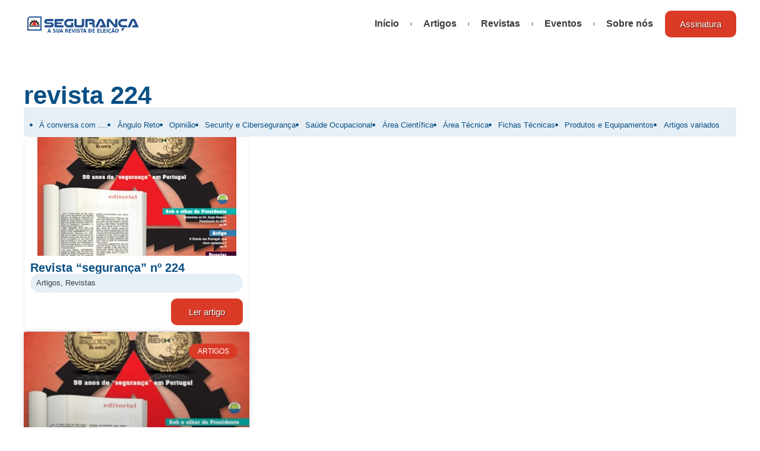

--- FILE ---
content_type: text/html; charset=UTF-8
request_url: https://revistaseguranca.pt/tag/revista-224/
body_size: 10613
content:
<!doctype html>
<html lang="pt-PT">
<head>
	<meta charset="UTF-8">
	<meta name="viewport" content="width=device-width, initial-scale=1">
	<link rel="profile" href="https://gmpg.org/xfn/11">
	<title>revista 224 &#8211; Revista Segurança</title>
<meta name='robots' content='max-image-preview:large' />
<link rel="alternate" type="application/rss+xml" title="Revista Segurança &raquo; Feed" href="https://revistaseguranca.pt/feed/" />
<link rel="alternate" type="application/rss+xml" title="Revista Segurança &raquo; Feed de comentários" href="https://revistaseguranca.pt/comments/feed/" />
<link rel="alternate" type="application/rss+xml" title="Feed de etiquetas Revista Segurança &raquo; revista 224" href="https://revistaseguranca.pt/tag/revista-224/feed/" />
<style id='wp-img-auto-sizes-contain-inline-css'>
img:is([sizes=auto i],[sizes^="auto," i]){contain-intrinsic-size:3000px 1500px}
/*# sourceURL=wp-img-auto-sizes-contain-inline-css */
</style>
<link rel='stylesheet' id='altcha-widget-styles-css' href='https://revistaseguranca.pt/wp-content/plugins/altcha-spam-protection/public/altcha.css' media='all' />
<link rel='stylesheet' id='contact-form-7-css' href='https://revistaseguranca.pt/wp-content/plugins/contact-form-7/includes/css/styles.css' media='all' />
<link rel='stylesheet' id='woocommerce-layout-css' href='https://revistaseguranca.pt/wp-content/plugins/woocommerce/assets/css/woocommerce-layout.css' media='all' />
<link rel='stylesheet' id='woocommerce-smallscreen-css' href='https://revistaseguranca.pt/wp-content/plugins/woocommerce/assets/css/woocommerce-smallscreen.css' media='only screen and (max-width: 768px)' />
<link rel='stylesheet' id='woocommerce-general-css' href='https://revistaseguranca.pt/wp-content/plugins/woocommerce/assets/css/woocommerce.css' media='all' />
<style id='woocommerce-inline-inline-css'>
.woocommerce form .form-row .required { visibility: visible; }
/*# sourceURL=woocommerce-inline-inline-css */
</style>
<link rel='stylesheet' id='hello-elementor-css' href='https://revistaseguranca.pt/wp-content/themes/hello-elementor/assets/css/reset.css' media='all' />
<link rel='stylesheet' id='hello-elementor-theme-style-css' href='https://revistaseguranca.pt/wp-content/themes/hello-elementor/assets/css/theme.css' media='all' />
<link rel='stylesheet' id='elementor-frontend-css' href='https://revistaseguranca.pt/wp-content/plugins/elementor/assets/css/frontend.min.css' media='all' />
<link rel='stylesheet' id='widget-image-css' href='https://revistaseguranca.pt/wp-content/plugins/elementor/assets/css/widget-image.min.css' media='all' />
<link rel='stylesheet' id='widget-nav-menu-css' href='https://revistaseguranca.pt/wp-content/plugins/elementor-pro/assets/css/widget-nav-menu.min.css' media='all' />
<link rel='stylesheet' id='e-sticky-css' href='https://revistaseguranca.pt/wp-content/plugins/elementor-pro/assets/css/modules/sticky.min.css' media='all' />
<link rel='stylesheet' id='widget-heading-css' href='https://revistaseguranca.pt/wp-content/plugins/elementor/assets/css/widget-heading.min.css' media='all' />
<link rel='stylesheet' id='widget-icon-list-css' href='https://revistaseguranca.pt/wp-content/plugins/elementor/assets/css/widget-icon-list.min.css' media='all' />
<link rel='stylesheet' id='widget-loop-common-css' href='https://revistaseguranca.pt/wp-content/plugins/elementor-pro/assets/css/widget-loop-common.min.css' media='all' />
<link rel='stylesheet' id='widget-loop-grid-css' href='https://revistaseguranca.pt/wp-content/plugins/elementor-pro/assets/css/widget-loop-grid.min.css' media='all' />
<link rel='stylesheet' id='widget-posts-css' href='https://revistaseguranca.pt/wp-content/plugins/elementor-pro/assets/css/widget-posts.min.css' media='all' />
<link rel='stylesheet' id='elementor-post-3666-css' href='https://revistaseguranca.pt/wp-content/uploads/elementor/css/post-3666.css' media='all' />
<link rel='stylesheet' id='elementor-post-3678-css' href='https://revistaseguranca.pt/wp-content/uploads/elementor/css/post-3678.css' media='all' />
<link rel='stylesheet' id='elementor-post-3695-css' href='https://revistaseguranca.pt/wp-content/uploads/elementor/css/post-3695.css' media='all' />
<link rel='stylesheet' id='elementor-post-3758-css' href='https://revistaseguranca.pt/wp-content/uploads/elementor/css/post-3758.css' media='all' />
<link rel='stylesheet' id='hello-elementor-child-style-css' href='https://revistaseguranca.pt/wp-content/themes/hello-theme-child-chapadao/style.css' media='all' />
<script id="altcha-widget-custom-options-js-after">
(() => { window.ALTCHA_WIDGET_ATTRS = {"challengeurl":"https:\/\/revistaseguranca.pt\/wp-json\/altcha\/v1\/challenge","strings":"{\"error\":\"A verifica\\u00e7\\u00e3o falhou. Tente novamente mais tarde.\",\"footer\":\"Protegido por <a href=\\\"https:\\\/\\\/altcha.org\\\/\\\" target=\\\"_blank\\\">ALTCHA<\\\/a>\",\"label\":\"N\\u00e3o sou um rob\\u00f4\",\"verified\":\"Verificado\",\"verifying\":\"Verificando...\",\"waitAlert\":\"Verificando... por favor, aguarde.\"}","hidefooter":"1"}; })();
//# sourceURL=altcha-widget-custom-options-js-after
</script>
<script src="https://revistaseguranca.pt/wp-includes/js/jquery/jquery.min.js" id="jquery-core-js"></script>
<script id="3d-flip-book-client-locale-loader-js-extra">
var FB3D_CLIENT_LOCALE = {"ajaxurl":"https://revistaseguranca.pt/wp-admin/admin-ajax.php","dictionary":{"Table of contents":"Table of contents","Close":"Close","Bookmarks":"Bookmarks","Thumbnails":"Thumbnails","Search":"Search","Share":"Share","Facebook":"Facebook","Twitter":"Twitter","Email":"Email","Play":"Play","Previous page":"Previous page","Next page":"Next page","Zoom in":"Zoom in","Zoom out":"Zoom out","Fit view":"Fit view","Auto play":"Auto play","Full screen":"Full screen","More":"More","Smart pan":"Smart pan","Single page":"Single page","Sounds":"Sounds","Stats":"Stats","Print":"Print","Download":"Download","Goto first page":"Goto first page","Goto last page":"Goto last page"},"images":"https://revistaseguranca.pt/wp-content/plugins/interactive-3d-flipbook-powered-physics-engine/assets/images/","jsData":{"urls":[],"posts":{"ids_mis":[],"ids":[]},"pages":[],"firstPages":[],"bookCtrlProps":[],"bookTemplates":[]},"key":"3d-flip-book","pdfJS":{"pdfJsLib":"https://revistaseguranca.pt/wp-content/plugins/interactive-3d-flipbook-powered-physics-engine/assets/js/pdf.min.js?ver=4.3.136","pdfJsWorker":"https://revistaseguranca.pt/wp-content/plugins/interactive-3d-flipbook-powered-physics-engine/assets/js/pdf.worker.js?ver=4.3.136","stablePdfJsLib":"https://revistaseguranca.pt/wp-content/plugins/interactive-3d-flipbook-powered-physics-engine/assets/js/stable/pdf.min.js?ver=2.5.207","stablePdfJsWorker":"https://revistaseguranca.pt/wp-content/plugins/interactive-3d-flipbook-powered-physics-engine/assets/js/stable/pdf.worker.js?ver=2.5.207","pdfJsCMapUrl":"https://revistaseguranca.pt/wp-content/plugins/interactive-3d-flipbook-powered-physics-engine/assets/cmaps/"},"cacheurl":"https://revistaseguranca.pt/wp-content/uploads/3d-flip-book/cache/","pluginsurl":"https://revistaseguranca.pt/wp-content/plugins/","pluginurl":"https://revistaseguranca.pt/wp-content/plugins/interactive-3d-flipbook-powered-physics-engine/","thumbnailSize":{"width":"150","height":"150"},"version":"1.16.17"};
//# sourceURL=3d-flip-book-client-locale-loader-js-extra
</script>
<script src="https://revistaseguranca.pt/wp-content/plugins/interactive-3d-flipbook-powered-physics-engine/assets/js/client-locale-loader.js" id="3d-flip-book-client-locale-loader-js" async data-wp-strategy="async"></script>
<script src="https://revistaseguranca.pt/wp-content/plugins/woocommerce/assets/js/jquery-blockui/jquery.blockUI.min.js" id="wc-jquery-blockui-js" defer data-wp-strategy="defer"></script>
<script id="wc-add-to-cart-js-extra">
var wc_add_to_cart_params = {"ajax_url":"/wp-admin/admin-ajax.php","wc_ajax_url":"/?wc-ajax=%%endpoint%%","i18n_view_cart":"Ver carrinho","cart_url":"https://revistaseguranca.pt/carrinho/","is_cart":"","cart_redirect_after_add":"yes"};
//# sourceURL=wc-add-to-cart-js-extra
</script>
<script src="https://revistaseguranca.pt/wp-content/plugins/woocommerce/assets/js/frontend/add-to-cart.min.js" id="wc-add-to-cart-js" defer data-wp-strategy="defer"></script>
<script src="https://revistaseguranca.pt/wp-content/plugins/woocommerce/assets/js/js-cookie/js.cookie.min.js" id="wc-js-cookie-js" defer data-wp-strategy="defer"></script>
<script id="woocommerce-js-extra">
var woocommerce_params = {"ajax_url":"/wp-admin/admin-ajax.php","wc_ajax_url":"/?wc-ajax=%%endpoint%%","i18n_password_show":"Show password","i18n_password_hide":"Hide password"};
//# sourceURL=woocommerce-js-extra
</script>
<script src="https://revistaseguranca.pt/wp-content/plugins/woocommerce/assets/js/frontend/woocommerce.min.js" id="woocommerce-js" defer data-wp-strategy="defer"></script>
<link rel="https://api.w.org/" href="https://revistaseguranca.pt/wp-json/" /><link rel="alternate" title="JSON" type="application/json" href="https://revistaseguranca.pt/wp-json/wp/v2/tags/297" /> <style> .ppw-ppf-input-container { background-color: !important; padding: px!important; border-radius: px!important; } .ppw-ppf-input-container div.ppw-ppf-headline { font-size: px!important; font-weight: !important; color: !important; } .ppw-ppf-input-container div.ppw-ppf-desc { font-size: px!important; font-weight: !important; color: !important; } .ppw-ppf-input-container label.ppw-pwd-label { font-size: px!important; font-weight: !important; color: !important; } div.ppwp-wrong-pw-error { font-size: px!important; font-weight: !important; color: #dc3232!important; background: !important; } .ppw-ppf-input-container input[type='submit'] { color: !important; background: !important; } .ppw-ppf-input-container input[type='submit']:hover { color: !important; background: !important; } .ppw-ppf-desc-below { font-size: px!important; font-weight: !important; color: !important; } </style>  <style> .ppw-form { background-color: !important; padding: px!important; border-radius: px!important; } .ppw-headline.ppw-pcp-pf-headline { font-size: px!important; font-weight: !important; color: !important; } .ppw-description.ppw-pcp-pf-desc { font-size: px!important; font-weight: !important; color: !important; } .ppw-pcp-pf-desc-above-btn { display: block; } .ppw-pcp-pf-desc-below-form { font-size: px!important; font-weight: !important; color: !important; } .ppw-input label.ppw-pcp-password-label { font-size: px!important; font-weight: !important; color: !important; } .ppw-form input[type='submit'] { color: !important; background: !important; } .ppw-form input[type='submit']:hover { color: !important; background: !important; } div.ppw-error.ppw-pcp-pf-error-msg { font-size: px!important; font-weight: !important; color: #dc3232!important; background: !important; } </style> 	<noscript><style>.woocommerce-product-gallery{ opacity: 1 !important; }</style></noscript>
	<link rel="icon" href="https://revistaseguranca.pt/wp-content/uploads/2021/06/cropped-cropped-logo-32x32.png" sizes="32x32" />
<link rel="icon" href="https://revistaseguranca.pt/wp-content/uploads/2021/06/cropped-cropped-logo-192x192.png" sizes="192x192" />
<link rel="apple-touch-icon" href="https://revistaseguranca.pt/wp-content/uploads/2021/06/cropped-cropped-logo-180x180.png" />
<meta name="msapplication-TileImage" content="https://revistaseguranca.pt/wp-content/uploads/2021/06/cropped-cropped-logo-270x270.png" />
</head>
<body class="archive tag tag-revista-224 tag-297 wp-embed-responsive wp-theme-hello-elementor wp-child-theme-hello-theme-child-chapadao theme-hello-elementor woocommerce-no-js hello-elementor-default elementor-page-3758 elementor-default elementor-template-full-width elementor-kit-3666">



		<header data-elementor-type="header" data-elementor-id="3678" class="elementor elementor-3678 elementor-location-header" data-elementor-post-type="elementor_library">
			<header class="elementor-element elementor-element-b19f9a6 e-flex e-con-boxed e-con e-parent" data-id="b19f9a6" data-element_type="container" data-settings="{&quot;background_background&quot;:&quot;classic&quot;,&quot;sticky&quot;:&quot;top&quot;,&quot;sticky_on&quot;:[&quot;desktop&quot;,&quot;tablet&quot;,&quot;mobile&quot;],&quot;sticky_offset&quot;:0,&quot;sticky_effects_offset&quot;:0,&quot;sticky_anchor_link_offset&quot;:0}">
					<div class="e-con-inner">
				<div class="elementor-element elementor-element-bd8ba94 elementor-widget elementor-widget-image" data-id="bd8ba94" data-element_type="widget" data-widget_type="image.default">
															<img width="368" height="63" src="https://revistaseguranca.pt/wp-content/uploads/2026/01/Logo.png" class="attachment-full size-full wp-image-3687" alt="Revista Segurança" srcset="https://revistaseguranca.pt/wp-content/uploads/2026/01/Logo.png 368w, https://revistaseguranca.pt/wp-content/uploads/2026/01/Logo-300x51.png 300w" sizes="(max-width: 368px) 100vw, 368px" loading="eager" />															</div>
				<div class="elementor-element elementor-element-116990e elementor-nav-menu__align-end elementor-nav-menu--stretch elementor-nav-menu--dropdown-tablet elementor-nav-menu__text-align-aside elementor-nav-menu--toggle elementor-nav-menu--burger elementor-widget elementor-widget-nav-menu" data-id="116990e" data-element_type="widget" data-settings="{&quot;full_width&quot;:&quot;stretch&quot;,&quot;layout&quot;:&quot;horizontal&quot;,&quot;submenu_icon&quot;:{&quot;value&quot;:&quot;&lt;svg aria-hidden=\&quot;true\&quot; class=\&quot;e-font-icon-svg e-fas-caret-down\&quot; viewBox=\&quot;0 0 320 512\&quot; xmlns=\&quot;http:\/\/www.w3.org\/2000\/svg\&quot;&gt;&lt;path d=\&quot;M31.3 192h257.3c17.8 0 26.7 21.5 14.1 34.1L174.1 354.8c-7.8 7.8-20.5 7.8-28.3 0L17.2 226.1C4.6 213.5 13.5 192 31.3 192z\&quot;&gt;&lt;\/path&gt;&lt;\/svg&gt;&quot;,&quot;library&quot;:&quot;fa-solid&quot;},&quot;toggle&quot;:&quot;burger&quot;}" data-widget_type="nav-menu.default">
								<nav aria-label="Menu" class="elementor-nav-menu--main elementor-nav-menu__container elementor-nav-menu--layout-horizontal e--pointer-double-line e--animation-fade">
				<ul id="menu-1-116990e" class="elementor-nav-menu"><li class="menu-item menu-item-type-post_type menu-item-object-page menu-item-home menu-item-119"><a href="https://revistaseguranca.pt/" class="elementor-item">Início</a></li>
<li class="menu-item menu-item-type-taxonomy menu-item-object-category menu-item-129"><a href="https://revistaseguranca.pt/category/artigos/" class="elementor-item">Artigos</a></li>
<li class="menu-item menu-item-type-post_type menu-item-object-page menu-item-2511"><a href="https://revistaseguranca.pt/area-assinante/" class="elementor-item">Revistas</a></li>
<li class="menu-item menu-item-type-taxonomy menu-item-object-category menu-item-294"><a href="https://revistaseguranca.pt/category/eventos/" class="elementor-item">Eventos</a></li>
<li class="menu-item menu-item-type-post_type menu-item-object-page menu-item-161"><a href="https://revistaseguranca.pt/quem-somos/" class="elementor-item">Sobre nós</a></li>
</ul>			</nav>
					<div class="elementor-menu-toggle" role="button" tabindex="0" aria-label="Menu Toggle" aria-expanded="false">
			<svg aria-hidden="true" role="presentation" class="elementor-menu-toggle__icon--open e-font-icon-svg e-eicon-menu-bar" viewBox="0 0 1000 1000" xmlns="http://www.w3.org/2000/svg"><path d="M104 333H896C929 333 958 304 958 271S929 208 896 208H104C71 208 42 237 42 271S71 333 104 333ZM104 583H896C929 583 958 554 958 521S929 458 896 458H104C71 458 42 487 42 521S71 583 104 583ZM104 833H896C929 833 958 804 958 771S929 708 896 708H104C71 708 42 737 42 771S71 833 104 833Z"></path></svg><svg aria-hidden="true" role="presentation" class="elementor-menu-toggle__icon--close e-font-icon-svg e-eicon-close" viewBox="0 0 1000 1000" xmlns="http://www.w3.org/2000/svg"><path d="M742 167L500 408 258 167C246 154 233 150 217 150 196 150 179 158 167 167 154 179 150 196 150 212 150 229 154 242 171 254L408 500 167 742C138 771 138 800 167 829 196 858 225 858 254 829L496 587 738 829C750 842 767 846 783 846 800 846 817 842 829 829 842 817 846 804 846 783 846 767 842 750 829 737L588 500 833 258C863 229 863 200 833 171 804 137 775 137 742 167Z"></path></svg>		</div>
					<nav class="elementor-nav-menu--dropdown elementor-nav-menu__container" aria-hidden="true">
				<ul id="menu-2-116990e" class="elementor-nav-menu"><li class="menu-item menu-item-type-post_type menu-item-object-page menu-item-home menu-item-119"><a href="https://revistaseguranca.pt/" class="elementor-item" tabindex="-1">Início</a></li>
<li class="menu-item menu-item-type-taxonomy menu-item-object-category menu-item-129"><a href="https://revistaseguranca.pt/category/artigos/" class="elementor-item" tabindex="-1">Artigos</a></li>
<li class="menu-item menu-item-type-post_type menu-item-object-page menu-item-2511"><a href="https://revistaseguranca.pt/area-assinante/" class="elementor-item" tabindex="-1">Revistas</a></li>
<li class="menu-item menu-item-type-taxonomy menu-item-object-category menu-item-294"><a href="https://revistaseguranca.pt/category/eventos/" class="elementor-item" tabindex="-1">Eventos</a></li>
<li class="menu-item menu-item-type-post_type menu-item-object-page menu-item-161"><a href="https://revistaseguranca.pt/quem-somos/" class="elementor-item" tabindex="-1">Sobre nós</a></li>
</ul>			</nav>
						</div>
				<div class="elementor-element elementor-element-392d88f elementor-widget elementor-widget-button" data-id="392d88f" data-element_type="widget" data-widget_type="button.default">
										<a class="elementor-button elementor-button-link elementor-size-sm" href="https://revistaseguranca.pt/assinaturas/">
						<span class="elementor-button-content-wrapper">
									<span class="elementor-button-text">Assinatura</span>
					</span>
					</a>
								</div>
					</div>
				</header>
				</header>
				<div data-elementor-type="archive" data-elementor-id="3758" class="elementor elementor-3758 elementor-location-archive" data-elementor-post-type="elementor_library">
			<div class="elementor-element elementor-element-7fdd160 e-flex e-con-boxed e-con e-parent" data-id="7fdd160" data-element_type="container">
					<div class="e-con-inner">
				<div class="elementor-element elementor-element-d85e10d elementor-widget elementor-widget-heading" data-id="d85e10d" data-element_type="widget" data-widget_type="heading.default">
					<h1 class="elementor-heading-title elementor-size-default">revista 224</h1>				</div>
				<div class="elementor-element elementor-element-ab9df61 elementor-widget elementor-widget-heading" data-id="ab9df61" data-element_type="widget" data-widget_type="heading.default">
					<h5 class="elementor-heading-title elementor-size-default">Filtrar por:</h5>				</div>
				<div class="elementor-element elementor-element-3fe7445 elementor-icon-list--layout-inline elementor-list-item-link-full_width elementor-widget elementor-widget-icon-list" data-id="3fe7445" data-element_type="widget" data-widget_type="icon-list.default">
							<ul class="elementor-icon-list-items elementor-inline-items">
							<li class="elementor-icon-list-item elementor-inline-item">
											<a href="https://revistaseguranca.pt/category/artigos/a-conversa-com/">

												<span class="elementor-icon-list-icon">
							<svg aria-hidden="true" class="e-font-icon-svg e-fas-circle" viewBox="0 0 512 512" xmlns="http://www.w3.org/2000/svg"><path d="M256 8C119 8 8 119 8 256s111 248 248 248 248-111 248-248S393 8 256 8z"></path></svg>						</span>
										<span class="elementor-icon-list-text">Á conversa com ....</span>
											</a>
									</li>
								<li class="elementor-icon-list-item elementor-inline-item">
											<a href="https://petradhttps://revistaseguranca.pt/category/artigos/angulo-reto/">

												<span class="elementor-icon-list-icon">
							<svg aria-hidden="true" class="e-font-icon-svg e-fas-circle" viewBox="0 0 512 512" xmlns="http://www.w3.org/2000/svg"><path d="M256 8C119 8 8 119 8 256s111 248 248 248 248-111 248-248S393 8 256 8z"></path></svg>						</span>
										<span class="elementor-icon-list-text">Ângulo Reto</span>
											</a>
									</li>
								<li class="elementor-icon-list-item elementor-inline-item">
											<a href="https://revistaseguranca.pt/category/artigos/opiniao/">

												<span class="elementor-icon-list-icon">
							<svg aria-hidden="true" class="e-font-icon-svg e-fas-circle" viewBox="0 0 512 512" xmlns="http://www.w3.org/2000/svg"><path d="M256 8C119 8 8 119 8 256s111 248 248 248 248-111 248-248S393 8 256 8z"></path></svg>						</span>
										<span class="elementor-icon-list-text">Opinião</span>
											</a>
									</li>
								<li class="elementor-icon-list-item elementor-inline-item">
											<a href="https://revistaseguranca.pt/category/artigos/security-e-ciberseguranca/">

												<span class="elementor-icon-list-icon">
							<svg aria-hidden="true" class="e-font-icon-svg e-fas-circle" viewBox="0 0 512 512" xmlns="http://www.w3.org/2000/svg"><path d="M256 8C119 8 8 119 8 256s111 248 248 248 248-111 248-248S393 8 256 8z"></path></svg>						</span>
										<span class="elementor-icon-list-text">Security e Cibersegurança</span>
											</a>
									</li>
								<li class="elementor-icon-list-item elementor-inline-item">
											<a href="https://revistaseguranca.pt/category/artigos/saude-ocupacional/">

												<span class="elementor-icon-list-icon">
							<svg aria-hidden="true" class="e-font-icon-svg e-fas-circle" viewBox="0 0 512 512" xmlns="http://www.w3.org/2000/svg"><path d="M256 8C119 8 8 119 8 256s111 248 248 248 248-111 248-248S393 8 256 8z"></path></svg>						</span>
										<span class="elementor-icon-list-text">Saúde Ocupacional</span>
											</a>
									</li>
								<li class="elementor-icon-list-item elementor-inline-item">
											<a href="https://revistaseguranca.pt/category/artigos/area-cientifica/">

												<span class="elementor-icon-list-icon">
							<svg aria-hidden="true" class="e-font-icon-svg e-fas-circle" viewBox="0 0 512 512" xmlns="http://www.w3.org/2000/svg"><path d="M256 8C119 8 8 119 8 256s111 248 248 248 248-111 248-248S393 8 256 8z"></path></svg>						</span>
										<span class="elementor-icon-list-text">Área Científica</span>
											</a>
									</li>
								<li class="elementor-icon-list-item elementor-inline-item">
											<a href="https://revistaseguranca.pt/category/artigos/area-tecnica/">

												<span class="elementor-icon-list-icon">
							<svg aria-hidden="true" class="e-font-icon-svg e-fas-circle" viewBox="0 0 512 512" xmlns="http://www.w3.org/2000/svg"><path d="M256 8C119 8 8 119 8 256s111 248 248 248 248-111 248-248S393 8 256 8z"></path></svg>						</span>
										<span class="elementor-icon-list-text">Área Técnica</span>
											</a>
									</li>
								<li class="elementor-icon-list-item elementor-inline-item">
											<a href="https://revistaseguranca.pt/category/artigos/fichas-tecnicas/">

												<span class="elementor-icon-list-icon">
							<svg aria-hidden="true" class="e-font-icon-svg e-fas-circle" viewBox="0 0 512 512" xmlns="http://www.w3.org/2000/svg"><path d="M256 8C119 8 8 119 8 256s111 248 248 248 248-111 248-248S393 8 256 8z"></path></svg>						</span>
										<span class="elementor-icon-list-text">Fichas Técnicas</span>
											</a>
									</li>
								<li class="elementor-icon-list-item elementor-inline-item">
											<a href="https://revistaseguranca.pt/category/artigos/produtos-e-equipamentos/">

												<span class="elementor-icon-list-icon">
							<svg aria-hidden="true" class="e-font-icon-svg e-fas-circle" viewBox="0 0 512 512" xmlns="http://www.w3.org/2000/svg"><path d="M256 8C119 8 8 119 8 256s111 248 248 248 248-111 248-248S393 8 256 8z"></path></svg>						</span>
										<span class="elementor-icon-list-text">Produtos e Equipamentos</span>
											</a>
									</li>
								<li class="elementor-icon-list-item elementor-inline-item">
											<a href="https://revistaseguranca.pt/category/artigos/artigos-variados/">

												<span class="elementor-icon-list-icon">
							<svg aria-hidden="true" class="e-font-icon-svg e-fas-circle" viewBox="0 0 512 512" xmlns="http://www.w3.org/2000/svg"><path d="M256 8C119 8 8 119 8 256s111 248 248 248 248-111 248-248S393 8 256 8z"></path></svg>						</span>
										<span class="elementor-icon-list-text">Artigos variados</span>
											</a>
									</li>
						</ul>
						</div>
				<div class="elementor-element elementor-element-2a695bd elementor-grid-3 elementor-grid-tablet-2 elementor-grid-mobile-1 elementor-widget elementor-widget-loop-grid" data-id="2a695bd" data-element_type="widget" data-settings="{&quot;template_id&quot;:&quot;4035&quot;,&quot;_skin&quot;:&quot;post&quot;,&quot;columns&quot;:&quot;3&quot;,&quot;columns_tablet&quot;:&quot;2&quot;,&quot;columns_mobile&quot;:&quot;1&quot;,&quot;edit_handle_selector&quot;:&quot;[data-elementor-type=\&quot;loop-item\&quot;]&quot;,&quot;row_gap&quot;:{&quot;unit&quot;:&quot;px&quot;,&quot;size&quot;:&quot;&quot;,&quot;sizes&quot;:[]},&quot;row_gap_tablet&quot;:{&quot;unit&quot;:&quot;px&quot;,&quot;size&quot;:&quot;&quot;,&quot;sizes&quot;:[]},&quot;row_gap_mobile&quot;:{&quot;unit&quot;:&quot;px&quot;,&quot;size&quot;:&quot;&quot;,&quot;sizes&quot;:[]}}" data-widget_type="loop-grid.post">
				<div class="elementor-widget-container">
							<div class="elementor-loop-container elementor-grid" role="list">
		<style id="loop-4035">.elementor-4035 .elementor-element.elementor-element-e20f19e{--display:flex;--flex-direction:column;--container-widget-width:100%;--container-widget-height:initial;--container-widget-flex-grow:0;--container-widget-align-self:initial;--flex-wrap-mobile:wrap;border-style:solid;--border-style:solid;border-width:1px 1px 1px 1px;--border-top-width:1px;--border-right-width:1px;--border-bottom-width:1px;--border-left-width:1px;border-color:var( --e-global-color-secondary );--border-color:var( --e-global-color-secondary );--border-radius:10px 10px 10px 10px;}.elementor-widget-image .widget-image-caption{color:var( --e-global-color-text );font-family:var( --e-global-typography-text-font-family ), Sans-serif;font-weight:var( --e-global-typography-text-font-weight );}.elementor-4035 .elementor-element.elementor-element-7fd6ceb{width:var( --container-widget-width, 100% );max-width:100%;--container-widget-width:100%;--container-widget-flex-grow:0;}.elementor-4035 .elementor-element.elementor-element-7fd6ceb.elementor-element{--flex-grow:1;--flex-shrink:0;}.elementor-4035 .elementor-element.elementor-element-7fd6ceb img{height:200px;object-fit:cover;object-position:center center;}.elementor-4035 .elementor-element.elementor-element-ff0c1fe{--display:flex;--flex-direction:column;--container-widget-width:calc( ( 1 - var( --container-widget-flex-grow ) ) * 100% );--container-widget-height:initial;--container-widget-flex-grow:0;--container-widget-align-self:initial;--flex-wrap-mobile:wrap;--justify-content:center;--align-items:flex-start;--gap:10px 10px;--row-gap:10px;--column-gap:10px;--padding-top:10px;--padding-bottom:10px;--padding-left:10px;--padding-right:10px;}.elementor-widget-heading .elementor-heading-title{font-family:var( --e-global-typography-primary-font-family ), Sans-serif;font-weight:var( --e-global-typography-primary-font-weight );color:var( --e-global-color-primary );}.elementor-4035 .elementor-element.elementor-element-ac0443c .elementor-heading-title{font-weight:600;}.elementor-4035 .elementor-element.elementor-element-1549afa{background-color:var( --e-global-color-secondary );padding:10px 10px 10px 10px;border-radius:50px 50px 50px 50px;}.elementor-4035 .elementor-element.elementor-element-1549afa .elementor-heading-title{font-size:0.8em;font-weight:normal;color:var( --e-global-color-text );}.elementor-widget-button .elementor-button{background-color:var( --e-global-color-accent );font-family:var( --e-global-typography-accent-font-family ), Sans-serif;font-weight:var( --e-global-typography-accent-font-weight );}.elementor-4035 .elementor-element.elementor-element-77257af .elementor-button:hover, .elementor-4035 .elementor-element.elementor-element-77257af .elementor-button:focus{background-color:var( --e-global-color-163df60 );}.elementor-4035 .elementor-element.elementor-element-77257af{margin:10px 0px calc(var(--kit-widget-spacing, 0px) + 0px) 0px;}.elementor-4035 .elementor-element.elementor-element-77257af.elementor-element{--align-self:flex-end;}.elementor-4035 .elementor-element.elementor-element-77257af .elementor-button{padding:15px 30px 15px 30px;}@media(max-width:1024px){.elementor-4035 .elementor-element.elementor-element-77257af .elementor-button{padding:10px 30px 10px 30px;}}@media(max-width:767px){.elementor-4035 .elementor-element.elementor-element-e20f19e{--gap:10px 10px;--row-gap:10px;--column-gap:10px;--flex-wrap:nowrap;}.elementor-4035 .elementor-element.elementor-element-7fd6ceb img{height:150px;}}</style>		<div data-elementor-type="loop-item" data-elementor-id="4035" class="elementor elementor-4035 e-loop-item e-loop-item-1604 post-1604 post type-post status-publish format-standard has-post-thumbnail hentry category-artigos category-revistas tag-revista-224" data-elementor-post-type="elementor_library" data-custom-edit-handle="1">
			<div class="elementor-element elementor-element-e20f19e e-flex e-con-boxed e-con e-parent" data-id="e20f19e" data-element_type="container">
					<div class="e-con-inner">
				<div class="elementor-element elementor-element-7fd6ceb elementor-widget__width-initial elementor-widget elementor-widget-image" data-id="7fd6ceb" data-element_type="widget" data-widget_type="image.default">
																<a href="https://revistaseguranca.pt/revista-seguranca-no-224/">
							<img width="335" height="446" src="https://revistaseguranca.pt/wp-content/uploads/2018/07/Imagem12.jpg" class="attachment-full size-full wp-image-1599" alt="" srcset="https://revistaseguranca.pt/wp-content/uploads/2018/07/Imagem12.jpg 335w, https://revistaseguranca.pt/wp-content/uploads/2018/07/Imagem12-225x300.jpg 225w" sizes="(max-width: 335px) 100vw, 335px" loading="eager" />								</a>
															</div>
		<div class="elementor-element elementor-element-ff0c1fe e-con-full e-flex e-con e-child" data-id="ff0c1fe" data-element_type="container">
				<div class="elementor-element elementor-element-ac0443c elementor-widget elementor-widget-heading" data-id="ac0443c" data-element_type="widget" data-widget_type="heading.default">
					<h5 class="elementor-heading-title elementor-size-default"><a href="https://revistaseguranca.pt/revista-seguranca-no-224/">Revista &#8220;segurança&#8221; nº 224</a></h5>				</div>
				<div class="elementor-element elementor-element-1549afa elementor-widget elementor-widget-heading" data-id="1549afa" data-element_type="widget" data-widget_type="heading.default">
					<div class="elementor-heading-title elementor-size-default"><a href="https://revistaseguranca.pt/tag/revista-224/"><a href="https://revistaseguranca.pt/category/artigos/" rel="tag">Artigos</a>, <a href="https://revistaseguranca.pt/category/revistas/" rel="tag">Revistas</a></a></div>				</div>
				<div class="elementor-element elementor-element-77257af elementor-widget elementor-widget-button" data-id="77257af" data-element_type="widget" data-widget_type="button.default">
										<a class="elementor-button elementor-button-link elementor-size-sm" href="https://revistaseguranca.pt/revista-seguranca-no-224/">
						<span class="elementor-button-content-wrapper">
									<span class="elementor-button-text">Ler artigo</span>
					</span>
					</a>
								</div>
				</div>
					</div>
				</div>
				</div>
				</div>
		
						</div>
				</div>
				<div class="elementor-element elementor-element-59d7c72 elementor-grid-3 elementor-grid-tablet-2 elementor-grid-mobile-1 elementor-posts--thumbnail-top elementor-card-shadow-yes elementor-posts__hover-gradient elementor-widget elementor-widget-archive-posts" data-id="59d7c72" data-element_type="widget" data-settings="{&quot;archive_cards_columns&quot;:&quot;3&quot;,&quot;archive_cards_columns_tablet&quot;:&quot;2&quot;,&quot;archive_cards_columns_mobile&quot;:&quot;1&quot;,&quot;archive_cards_row_gap&quot;:{&quot;unit&quot;:&quot;px&quot;,&quot;size&quot;:35,&quot;sizes&quot;:[]},&quot;archive_cards_row_gap_tablet&quot;:{&quot;unit&quot;:&quot;px&quot;,&quot;size&quot;:&quot;&quot;,&quot;sizes&quot;:[]},&quot;archive_cards_row_gap_mobile&quot;:{&quot;unit&quot;:&quot;px&quot;,&quot;size&quot;:&quot;&quot;,&quot;sizes&quot;:[]},&quot;pagination_type&quot;:&quot;numbers&quot;}" data-widget_type="archive-posts.archive_cards">
							<div class="elementor-posts-container elementor-posts elementor-posts--skin-cards elementor-grid" role="list">
				<article class="elementor-post elementor-grid-item post-1604 post type-post status-publish format-standard has-post-thumbnail hentry category-artigos category-revistas tag-revista-224" role="listitem">
			<div class="elementor-post__card">
				<a class="elementor-post__thumbnail__link" href="https://revistaseguranca.pt/revista-seguranca-no-224/" tabindex="-1" ><div class="elementor-post__thumbnail"><img width="225" height="300" src="https://revistaseguranca.pt/wp-content/uploads/2018/07/Imagem12-225x300.jpg" class="attachment-medium size-medium wp-image-1599" alt="" decoding="async" srcset="https://revistaseguranca.pt/wp-content/uploads/2018/07/Imagem12-225x300.jpg 225w, https://revistaseguranca.pt/wp-content/uploads/2018/07/Imagem12.jpg 335w" sizes="(max-width: 225px) 100vw, 225px" loading="eager" /></div></a>
				<div class="elementor-post__badge">Artigos</div>
				<div class="elementor-post__text">
				<h3 class="elementor-post__title">
			<a href="https://revistaseguranca.pt/revista-seguranca-no-224/" >
				Revista &#8220;segurança&#8221; nº 224			</a>
		</h3>
				<div class="elementor-post__excerpt">
					</div>
		
		<a class="elementor-post__read-more" href="https://revistaseguranca.pt/revista-seguranca-no-224/" aria-label="Read more about Revista &#8220;segurança&#8221; nº 224" tabindex="-1" >
			Read More »		</a>

				</div>
				<div class="elementor-post__meta-data">
					<span class="elementor-post-date">
			2015-03-01		</span>
				</div>
					</div>
		</article>
				</div>
		
						</div>
				<div class="elementor-element elementor-element-20fe4d6 elementor-grid-3 elementor-grid-tablet-2 elementor-grid-mobile-1 elementor-posts--thumbnail-top elementor-card-shadow-yes elementor-posts__hover-gradient elementor-widget elementor-widget-posts" data-id="20fe4d6" data-element_type="widget" data-settings="{&quot;cards_row_gap&quot;:{&quot;unit&quot;:&quot;px&quot;,&quot;size&quot;:40,&quot;sizes&quot;:[]},&quot;cards_row_gap_tablet&quot;:{&quot;unit&quot;:&quot;px&quot;,&quot;size&quot;:30,&quot;sizes&quot;:[]},&quot;cards_row_gap_mobile&quot;:{&quot;unit&quot;:&quot;px&quot;,&quot;size&quot;:10,&quot;sizes&quot;:[]},&quot;pagination_type&quot;:&quot;load_more_infinite_scroll&quot;,&quot;cards_columns&quot;:&quot;3&quot;,&quot;cards_columns_tablet&quot;:&quot;2&quot;,&quot;cards_columns_mobile&quot;:&quot;1&quot;,&quot;load_more_spinner&quot;:{&quot;value&quot;:&quot;fas fa-spinner&quot;,&quot;library&quot;:&quot;fa-solid&quot;}}" data-widget_type="posts.cards">
				<div class="elementor-widget-container">
							<div class="elementor-posts-container elementor-posts elementor-posts--skin-cards elementor-grid" role="list">
				<article class="elementor-post elementor-grid-item post-1604 post type-post status-publish format-standard has-post-thumbnail hentry category-artigos category-revistas tag-revista-224" role="listitem">
			<div class="elementor-post__card">
				<a class="elementor-post__thumbnail__link" href="https://revistaseguranca.pt/revista-seguranca-no-224/" tabindex="-1" ><div class="elementor-post__thumbnail"><img width="225" height="300" src="https://revistaseguranca.pt/wp-content/uploads/2018/07/Imagem12-225x300.jpg" class="attachment-medium size-medium wp-image-1599" alt="" decoding="async" srcset="https://revistaseguranca.pt/wp-content/uploads/2018/07/Imagem12-225x300.jpg 225w, https://revistaseguranca.pt/wp-content/uploads/2018/07/Imagem12.jpg 335w" sizes="(max-width: 225px) 100vw, 225px" loading="eager" /></div></a>
				<div class="elementor-post__badge">Artigos</div>
				<div class="elementor-post__text">
				<h4 class="elementor-post__title">
			<a href="https://revistaseguranca.pt/revista-seguranca-no-224/" >
				Revista &#8220;segurança&#8221; nº 224			</a>
		</h4>
				<div class="elementor-post__excerpt">
					</div>
		
		<a class="elementor-post__read-more" href="https://revistaseguranca.pt/revista-seguranca-no-224/" aria-label="Read more about Revista &#8220;segurança&#8221; nº 224" tabindex="-1" >
			Ler mais »		</a>

				</div>
				<div class="elementor-post__meta-data">
					<span class="elementor-post-date">
			2015-03-01		</span>
				</div>
					</div>
		</article>
				</div>
					<span class="e-load-more-spinner">
				<svg aria-hidden="true" class="e-font-icon-svg e-fas-spinner" viewBox="0 0 512 512" xmlns="http://www.w3.org/2000/svg"><path d="M304 48c0 26.51-21.49 48-48 48s-48-21.49-48-48 21.49-48 48-48 48 21.49 48 48zm-48 368c-26.51 0-48 21.49-48 48s21.49 48 48 48 48-21.49 48-48-21.49-48-48-48zm208-208c-26.51 0-48 21.49-48 48s21.49 48 48 48 48-21.49 48-48-21.49-48-48-48zM96 256c0-26.51-21.49-48-48-48S0 229.49 0 256s21.49 48 48 48 48-21.49 48-48zm12.922 99.078c-26.51 0-48 21.49-48 48s21.49 48 48 48 48-21.49 48-48c0-26.509-21.491-48-48-48zm294.156 0c-26.51 0-48 21.49-48 48s21.49 48 48 48 48-21.49 48-48c0-26.509-21.49-48-48-48zM108.922 60.922c-26.51 0-48 21.49-48 48s21.49 48 48 48 48-21.49 48-48-21.491-48-48-48z"></path></svg>			</span>
		
						</div>
				</div>
					</div>
				</div>
				</div>
				<footer data-elementor-type="footer" data-elementor-id="3695" class="elementor elementor-3695 elementor-location-footer" data-elementor-post-type="elementor_library">
			<div class="elementor-element elementor-element-7af3be0 seccao e-flex e-con-boxed e-con e-parent" data-id="7af3be0" data-element_type="container" data-settings="{&quot;background_background&quot;:&quot;classic&quot;}">
					<div class="e-con-inner">
		<div class="elementor-element elementor-element-134c792 e-con-full e-flex e-con e-child" data-id="134c792" data-element_type="container">
				<div class="elementor-element elementor-element-72e08bb elementor-widget elementor-widget-image" data-id="72e08bb" data-element_type="widget" data-widget_type="image.default">
															<img width="368" height="63" src="https://revistaseguranca.pt/wp-content/uploads/2026/01/Logo.png" class="attachment-full size-full wp-image-3687" alt="Revista Segurança" srcset="https://revistaseguranca.pt/wp-content/uploads/2026/01/Logo.png 368w, https://revistaseguranca.pt/wp-content/uploads/2026/01/Logo-300x51.png 300w" sizes="(max-width: 368px) 100vw, 368px" loading="eager" />															</div>
				</div>
		<div class="elementor-element elementor-element-bcf56b2 e-con-full e-flex e-con e-child" data-id="bcf56b2" data-element_type="container">
				<div class="elementor-element elementor-element-b8d8424 elementor-widget elementor-widget-heading" data-id="b8d8424" data-element_type="widget" data-widget_type="heading.default">
					<h5 class="elementor-heading-title elementor-size-default">Navegação</h5>				</div>
				<div class="elementor-element elementor-element-6573853 elementor-icon-list--layout-traditional elementor-list-item-link-full_width elementor-widget elementor-widget-icon-list" data-id="6573853" data-element_type="widget" data-widget_type="icon-list.default">
							<ul class="elementor-icon-list-items">
							<li class="elementor-icon-list-item">
											<a href="https://revistaseguranca.pt">

												<span class="elementor-icon-list-icon">
							<svg aria-hidden="true" class="e-font-icon-svg e-fas-dot-circle" viewBox="0 0 512 512" xmlns="http://www.w3.org/2000/svg"><path d="M256 8C119.033 8 8 119.033 8 256s111.033 248 248 248 248-111.033 248-248S392.967 8 256 8zm80 248c0 44.112-35.888 80-80 80s-80-35.888-80-80 35.888-80 80-80 80 35.888 80 80z"></path></svg>						</span>
										<span class="elementor-icon-list-text">Início</span>
											</a>
									</li>
								<li class="elementor-icon-list-item">
											<a href="https://revistaseguranca.pt/quem-somos/">

												<span class="elementor-icon-list-icon">
							<svg aria-hidden="true" class="e-font-icon-svg e-fas-dot-circle" viewBox="0 0 512 512" xmlns="http://www.w3.org/2000/svg"><path d="M256 8C119.033 8 8 119.033 8 256s111.033 248 248 248 248-111.033 248-248S392.967 8 256 8zm80 248c0 44.112-35.888 80-80 80s-80-35.888-80-80 35.888-80 80-80 80 35.888 80 80z"></path></svg>						</span>
										<span class="elementor-icon-list-text">Sobre</span>
											</a>
									</li>
								<li class="elementor-icon-list-item">
											<a href="https://revistaseguranca.pt/category/revistas/">

												<span class="elementor-icon-list-icon">
							<svg aria-hidden="true" class="e-font-icon-svg e-fas-dot-circle" viewBox="0 0 512 512" xmlns="http://www.w3.org/2000/svg"><path d="M256 8C119.033 8 8 119.033 8 256s111.033 248 248 248 248-111.033 248-248S392.967 8 256 8zm80 248c0 44.112-35.888 80-80 80s-80-35.888-80-80 35.888-80 80-80 80 35.888 80 80z"></path></svg>						</span>
										<span class="elementor-icon-list-text">Revistas</span>
											</a>
									</li>
								<li class="elementor-icon-list-item">
											<a href="https://revistaseguranca.pt/assinaturas/">

												<span class="elementor-icon-list-icon">
							<svg aria-hidden="true" class="e-font-icon-svg e-fas-dot-circle" viewBox="0 0 512 512" xmlns="http://www.w3.org/2000/svg"><path d="M256 8C119.033 8 8 119.033 8 256s111.033 248 248 248 248-111.033 248-248S392.967 8 256 8zm80 248c0 44.112-35.888 80-80 80s-80-35.888-80-80 35.888-80 80-80 80 35.888 80 80z"></path></svg>						</span>
										<span class="elementor-icon-list-text">Assinaturas</span>
											</a>
									</li>
								<li class="elementor-icon-list-item">
											<a href="https://revistaseguranca.pt/area-assinante/">

												<span class="elementor-icon-list-icon">
							<svg aria-hidden="true" class="e-font-icon-svg e-fas-dot-circle" viewBox="0 0 512 512" xmlns="http://www.w3.org/2000/svg"><path d="M256 8C119.033 8 8 119.033 8 256s111.033 248 248 248 248-111.033 248-248S392.967 8 256 8zm80 248c0 44.112-35.888 80-80 80s-80-35.888-80-80 35.888-80 80-80 80 35.888 80 80z"></path></svg>						</span>
										<span class="elementor-icon-list-text">Área assinante</span>
											</a>
									</li>
						</ul>
						</div>
				</div>
		<div class="elementor-element elementor-element-9b0ae6e e-con-full e-flex e-con e-child" data-id="9b0ae6e" data-element_type="container">
				<div class="elementor-element elementor-element-2a300eb elementor-widget elementor-widget-heading" data-id="2a300eb" data-element_type="widget" data-widget_type="heading.default">
					<h5 class="elementor-heading-title elementor-size-default">Recursos</h5>				</div>
				<div class="elementor-element elementor-element-7e38c78 elementor-icon-list--layout-traditional elementor-list-item-link-full_width elementor-widget elementor-widget-icon-list" data-id="7e38c78" data-element_type="widget" data-widget_type="icon-list.default">
							<ul class="elementor-icon-list-items">
							<li class="elementor-icon-list-item">
											<a href="https://revistaseguranca.pt/category/artigos/">

												<span class="elementor-icon-list-icon">
							<svg aria-hidden="true" class="e-font-icon-svg e-fas-dot-circle" viewBox="0 0 512 512" xmlns="http://www.w3.org/2000/svg"><path d="M256 8C119.033 8 8 119.033 8 256s111.033 248 248 248 248-111.033 248-248S392.967 8 256 8zm80 248c0 44.112-35.888 80-80 80s-80-35.888-80-80 35.888-80 80-80 80 35.888 80 80z"></path></svg>						</span>
										<span class="elementor-icon-list-text">Artigos</span>
											</a>
									</li>
								<li class="elementor-icon-list-item">
											<a href="http://artigos">

												<span class="elementor-icon-list-icon">
							<svg aria-hidden="true" class="e-font-icon-svg e-fas-dot-circle" viewBox="0 0 512 512" xmlns="http://www.w3.org/2000/svg"><path d="M256 8C119.033 8 8 119.033 8 256s111.033 248 248 248 248-111.033 248-248S392.967 8 256 8zm80 248c0 44.112-35.888 80-80 80s-80-35.888-80-80 35.888-80 80-80 80 35.888 80 80z"></path></svg>						</span>
										<span class="elementor-icon-list-text">Categorias</span>
											</a>
									</li>
								<li class="elementor-icon-list-item">
											<a href="https://revistaseguranca.pt/contactos/">

												<span class="elementor-icon-list-icon">
							<svg aria-hidden="true" class="e-font-icon-svg e-fas-dot-circle" viewBox="0 0 512 512" xmlns="http://www.w3.org/2000/svg"><path d="M256 8C119.033 8 8 119.033 8 256s111.033 248 248 248 248-111.033 248-248S392.967 8 256 8zm80 248c0 44.112-35.888 80-80 80s-80-35.888-80-80 35.888-80 80-80 80 35.888 80 80z"></path></svg>						</span>
										<span class="elementor-icon-list-text">Contacto</span>
											</a>
									</li>
						</ul>
						</div>
				</div>
					</div>
				</div>
		<div class="elementor-element elementor-element-ab41d60 e-flex e-con-boxed e-con e-parent" data-id="ab41d60" data-element_type="container" data-settings="{&quot;background_background&quot;:&quot;classic&quot;}">
					<div class="e-con-inner">
				<div class="elementor-element elementor-element-123dda9 elementor-widget elementor-widget-heading" data-id="123dda9" data-element_type="widget" data-widget_type="heading.default">
					<span class="elementor-heading-title elementor-size-default">2026 © Revista Segurança</span>				</div>
					</div>
				</div>
				</footer>
		
<script type="speculationrules">
{"prefetch":[{"source":"document","where":{"and":[{"href_matches":"/*"},{"not":{"href_matches":["/wp-*.php","/wp-admin/*","/wp-content/uploads/*","/wp-content/*","/wp-content/plugins/*","/wp-content/themes/hello-theme-child-chapadao/*","/wp-content/themes/hello-elementor/*","/*\\?(.+)"]}},{"not":{"selector_matches":"a[rel~=\"nofollow\"]"}},{"not":{"selector_matches":".no-prefetch, .no-prefetch a"}}]},"eagerness":"conservative"}]}
</script>
		<style>
			:root {
				-webkit-user-select: none;
				-webkit-touch-callout: none;
				-ms-user-select: none;
				-moz-user-select: none;
				user-select: none;
			}
		</style>
		<script type="text/javascript">
			/*<![CDATA[*/
			document.oncontextmenu = function(event) {
				if (event.target.tagName != 'INPUT' && event.target.tagName != 'TEXTAREA') {
					event.preventDefault();
				}
			};
			document.ondragstart = function() {
				if (event.target.tagName != 'INPUT' && event.target.tagName != 'TEXTAREA') {
					event.preventDefault();
				}
			};
			/*]]>*/
		</script>
			<script>
		(function () {
			var c = document.body.className;
			c = c.replace(/woocommerce-no-js/, 'woocommerce-js');
			document.body.className = c;
		})();
	</script>
	<link rel='stylesheet' id='wc-blocks-style-css' href='https://revistaseguranca.pt/wp-content/plugins/woocommerce/assets/client/blocks/wc-blocks.css' media='all' />
<script async defer type="module" src="https://revistaseguranca.pt/wp-content/plugins/altcha-spam-protection/public/altcha.min.js" id="altcha-widget-js"></script>
<script src="https://revistaseguranca.pt/wp-content/plugins/altcha-spam-protection/public/script.js" id="altcha-widget-wp-js"></script>
<script src="https://revistaseguranca.pt/wp-content/plugins/altcha-spam-protection/public/custom.js" id="altcha-widget-custom-js"></script>
<script src="https://revistaseguranca.pt/wp-includes/js/dist/hooks.min.js" id="wp-hooks-js"></script>
<script src="https://revistaseguranca.pt/wp-includes/js/dist/i18n.min.js" id="wp-i18n-js"></script>
<script id="wp-i18n-js-after">
wp.i18n.setLocaleData( { 'text direction\u0004ltr': [ 'ltr' ] } );
//# sourceURL=wp-i18n-js-after
</script>
<script src="https://revistaseguranca.pt/wp-content/plugins/contact-form-7/includes/swv/js/index.js" id="swv-js"></script>
<script id="contact-form-7-js-translations">
( function( domain, translations ) {
	var localeData = translations.locale_data[ domain ] || translations.locale_data.messages;
	localeData[""].domain = domain;
	wp.i18n.setLocaleData( localeData, domain );
} )( "contact-form-7", {"translation-revision-date":"2024-08-13 18:06:19+0000","generator":"GlotPress\/4.0.1","domain":"messages","locale_data":{"messages":{"":{"domain":"messages","plural-forms":"nplurals=2; plural=n != 1;","lang":"pt"},"This contact form is placed in the wrong place.":["Este formul\u00e1rio de contacto est\u00e1 colocado no s\u00edtio errado."],"Error:":["Erro:"]}},"comment":{"reference":"includes\/js\/index.js"}} );
//# sourceURL=contact-form-7-js-translations
</script>
<script id="contact-form-7-js-before">
var wpcf7 = {
    "api": {
        "root": "https:\/\/revistaseguranca.pt\/wp-json\/",
        "namespace": "contact-form-7\/v1"
    }
};
//# sourceURL=contact-form-7-js-before
</script>
<script src="https://revistaseguranca.pt/wp-content/plugins/contact-form-7/includes/js/index.js" id="contact-form-7-js"></script>
<script src="https://revistaseguranca.pt/wp-content/plugins/elementor/assets/js/webpack.runtime.min.js" id="elementor-webpack-runtime-js"></script>
<script src="https://revistaseguranca.pt/wp-content/plugins/elementor/assets/js/frontend-modules.min.js" id="elementor-frontend-modules-js"></script>
<script src="https://revistaseguranca.pt/wp-includes/js/jquery/ui/core.min.js" id="jquery-ui-core-js"></script>
<script id="elementor-frontend-js-before">
var elementorFrontendConfig = {"environmentMode":{"edit":false,"wpPreview":false,"isScriptDebug":false},"i18n":{"shareOnFacebook":"Partilhar no Facebook","shareOnTwitter":"Partilhar no Twitter","pinIt":"Fix\u00e1-lo","download":"Download","downloadImage":"Descarregar Imagem","fullscreen":"\u00c9cr\u00e3 Inteiro","zoom":"Zoom","share":"Partilhar","playVideo":"Reproduzir v\u00eddeo","previous":"Anterior","next":"Seguinte","close":"Fechar","a11yCarouselPrevSlideMessage":"Previous slide","a11yCarouselNextSlideMessage":"Next slide","a11yCarouselFirstSlideMessage":"This is the first slide","a11yCarouselLastSlideMessage":"This is the last slide","a11yCarouselPaginationBulletMessage":"Go to slide"},"is_rtl":false,"breakpoints":{"xs":0,"sm":480,"md":768,"lg":1025,"xl":1440,"xxl":1600},"responsive":{"breakpoints":{"mobile":{"label":"Mobile ao alto","value":767,"default_value":767,"direction":"max","is_enabled":true},"mobile_extra":{"label":"Mobile ao baixo","value":880,"default_value":880,"direction":"max","is_enabled":false},"tablet":{"label":"Tablet Portrait","value":1024,"default_value":1024,"direction":"max","is_enabled":true},"tablet_extra":{"label":"Tablet Landscape","value":1200,"default_value":1200,"direction":"max","is_enabled":false},"laptop":{"label":"Port\u00e1til","value":1366,"default_value":1366,"direction":"max","is_enabled":false},"widescreen":{"label":"Widescreen","value":2400,"default_value":2400,"direction":"min","is_enabled":false}},"hasCustomBreakpoints":false},"version":"3.34.2","is_static":false,"experimentalFeatures":{"e_font_icon_svg":true,"container":true,"e_optimized_markup":true,"theme_builder_v2":true,"e_pro_free_trial_popup":true,"nested-elements":true,"home_screen":true,"global_classes_should_enforce_capabilities":true,"e_variables":true,"cloud-library":true,"e_opt_in_v4_page":true,"e_interactions":true,"e_editor_one":true,"import-export-customization":true,"mega-menu":true,"e_pro_variables":true},"urls":{"assets":"https:\/\/revistaseguranca.pt\/wp-content\/plugins\/elementor\/assets\/","ajaxurl":"https:\/\/revistaseguranca.pt\/wp-admin\/admin-ajax.php","uploadUrl":"https:\/\/revistaseguranca.pt\/wp-content\/uploads"},"nonces":{"floatingButtonsClickTracking":"9a116715e7"},"swiperClass":"swiper","settings":{"editorPreferences":[]},"kit":{"active_breakpoints":["viewport_mobile","viewport_tablet"],"global_image_lightbox":"yes","lightbox_enable_counter":"yes","lightbox_enable_fullscreen":"yes","lightbox_enable_zoom":"yes","lightbox_enable_share":"yes","lightbox_title_src":"title","lightbox_description_src":"description","woocommerce_notices_elements":[]},"post":{"id":0,"title":"revista 224 &#8211; Revista Seguran\u00e7a","excerpt":""}};
//# sourceURL=elementor-frontend-js-before
</script>
<script src="https://revistaseguranca.pt/wp-content/plugins/elementor/assets/js/frontend.min.js" id="elementor-frontend-js"></script>
<script src="https://revistaseguranca.pt/wp-content/plugins/elementor-pro/assets/lib/smartmenus/jquery.smartmenus.min.js" id="smartmenus-js"></script>
<script src="https://revistaseguranca.pt/wp-content/plugins/elementor-pro/assets/lib/sticky/jquery.sticky.min.js" id="e-sticky-js"></script>
<script src="https://revistaseguranca.pt/wp-includes/js/imagesloaded.min.js" id="imagesloaded-js"></script>
<script src="https://revistaseguranca.pt/wp-content/plugins/woocommerce/assets/js/sourcebuster/sourcebuster.min.js" id="sourcebuster-js-js"></script>
<script id="wc-order-attribution-js-extra">
var wc_order_attribution = {"params":{"lifetime":1.0e-5,"session":30,"base64":false,"ajaxurl":"https://revistaseguranca.pt/wp-admin/admin-ajax.php","prefix":"wc_order_attribution_","allowTracking":true},"fields":{"source_type":"current.typ","referrer":"current_add.rf","utm_campaign":"current.cmp","utm_source":"current.src","utm_medium":"current.mdm","utm_content":"current.cnt","utm_id":"current.id","utm_term":"current.trm","utm_source_platform":"current.plt","utm_creative_format":"current.fmt","utm_marketing_tactic":"current.tct","session_entry":"current_add.ep","session_start_time":"current_add.fd","session_pages":"session.pgs","session_count":"udata.vst","user_agent":"udata.uag"}};
//# sourceURL=wc-order-attribution-js-extra
</script>
<script src="https://revistaseguranca.pt/wp-content/plugins/woocommerce/assets/js/frontend/order-attribution.min.js" id="wc-order-attribution-js"></script>
<script src="https://www.google.com/recaptcha/api.js?render=6LfoQxIrAAAAAM7xRcQBXVj7zb4Um2v4Wu1GPADr" id="google-recaptcha-js"></script>
<script src="https://revistaseguranca.pt/wp-includes/js/dist/vendor/wp-polyfill.min.js" id="wp-polyfill-js"></script>
<script id="wpcf7-recaptcha-js-before">
var wpcf7_recaptcha = {
    "sitekey": "6LfoQxIrAAAAAM7xRcQBXVj7zb4Um2v4Wu1GPADr",
    "actions": {
        "homepage": "homepage",
        "contactform": "contactform"
    }
};
//# sourceURL=wpcf7-recaptcha-js-before
</script>
<script src="https://revistaseguranca.pt/wp-content/plugins/contact-form-7/modules/recaptcha/index.js" id="wpcf7-recaptcha-js"></script>
<script src="https://revistaseguranca.pt/wp-content/plugins/elementor-pro/assets/js/webpack-pro.runtime.min.js" id="elementor-pro-webpack-runtime-js"></script>
<script id="elementor-pro-frontend-js-before">
var ElementorProFrontendConfig = {"ajaxurl":"https:\/\/revistaseguranca.pt\/wp-admin\/admin-ajax.php","nonce":"e02a4a96e4","urls":{"assets":"https:\/\/revistaseguranca.pt\/wp-content\/plugins\/elementor-pro\/assets\/","rest":"https:\/\/revistaseguranca.pt\/wp-json\/"},"settings":{"lazy_load_background_images":false},"popup":{"hasPopUps":false},"shareButtonsNetworks":{"facebook":{"title":"Facebook","has_counter":true},"twitter":{"title":"Twitter"},"linkedin":{"title":"LinkedIn","has_counter":true},"pinterest":{"title":"Pinterest","has_counter":true},"reddit":{"title":"Reddit","has_counter":true},"vk":{"title":"VK","has_counter":true},"odnoklassniki":{"title":"OK","has_counter":true},"tumblr":{"title":"Tumblr"},"digg":{"title":"Digg"},"skype":{"title":"Skype"},"stumbleupon":{"title":"StumbleUpon","has_counter":true},"mix":{"title":"Mix"},"telegram":{"title":"Telegram"},"pocket":{"title":"Pocket","has_counter":true},"xing":{"title":"XING","has_counter":true},"whatsapp":{"title":"WhatsApp"},"email":{"title":"Email"},"print":{"title":"Print"},"x-twitter":{"title":"X"},"threads":{"title":"Threads"}},"woocommerce":{"menu_cart":{"cart_page_url":"https:\/\/revistaseguranca.pt\/carrinho\/","checkout_page_url":"https:\/\/revistaseguranca.pt\/checkout\/","fragments_nonce":"cb9dab01cb"}},"facebook_sdk":{"lang":"pt_PT","app_id":""},"lottie":{"defaultAnimationUrl":"https:\/\/revistaseguranca.pt\/wp-content\/plugins\/elementor-pro\/modules\/lottie\/assets\/animations\/default.json"}};
//# sourceURL=elementor-pro-frontend-js-before
</script>
<script src="https://revistaseguranca.pt/wp-content/plugins/elementor-pro/assets/js/frontend.min.js" id="elementor-pro-frontend-js"></script>
<script src="https://revistaseguranca.pt/wp-content/plugins/elementor-pro/assets/js/elements-handlers.min.js" id="pro-elements-handlers-js"></script>

</body>
</html>


--- FILE ---
content_type: text/css
request_url: https://revistaseguranca.pt/wp-content/uploads/elementor/css/post-3666.css
body_size: 625
content:
.elementor-kit-3666{--e-global-color-primary:#084F84;--e-global-color-secondary:#E6EFF6;--e-global-color-text:#3B3B3B;--e-global-color-accent:#D93B27;--e-global-color-163df60:#AD2F1F;--e-global-typography-primary-font-family:"Roboto";--e-global-typography-primary-font-weight:600;--e-global-typography-secondary-font-family:"Roboto Slab";--e-global-typography-secondary-font-weight:400;--e-global-typography-text-font-family:"Roboto";--e-global-typography-text-font-weight:400;--e-global-typography-accent-font-family:"Roboto";--e-global-typography-accent-font-weight:500;color:var( --e-global-color-text );font-size:16px;}.elementor-kit-3666 button,.elementor-kit-3666 input[type="button"],.elementor-kit-3666 input[type="submit"],.elementor-kit-3666 .elementor-button{background-color:var( --e-global-color-accent );font-weight:bold;text-shadow:1px 1px 1px #5C1A12;color:#FFFFFF;border-radius:10px 10px 10px 10px;padding:15px 25px 15px 25px;}.elementor-kit-3666 button:hover,.elementor-kit-3666 button:focus,.elementor-kit-3666 input[type="button"]:hover,.elementor-kit-3666 input[type="button"]:focus,.elementor-kit-3666 input[type="submit"]:hover,.elementor-kit-3666 input[type="submit"]:focus,.elementor-kit-3666 .elementor-button:hover,.elementor-kit-3666 .elementor-button:focus{background-color:#AD2F1F;color:#FFFFFF;}.elementor-kit-3666 e-page-transition{background-color:#FFBC7D;}.elementor-kit-3666 p{margin-block-end:16px;}.elementor-kit-3666 a{color:var( --e-global-color-accent );}.elementor-kit-3666 a:hover{color:var( --e-global-color-163df60 );}.elementor-kit-3666 h1{font-size:2.6em;}.elementor-section.elementor-section-boxed > .elementor-container{max-width:1400px;}.e-con{--container-max-width:1400px;--container-default-padding-top:0px;--container-default-padding-right:0px;--container-default-padding-bottom:0px;--container-default-padding-left:0px;}.elementor-widget:not(:last-child){--kit-widget-spacing:20px;}.elementor-element{--widgets-spacing:20px 20px;--widgets-spacing-row:20px;--widgets-spacing-column:20px;}{}h1.entry-title{display:var(--page-title-display);}@media(max-width:1024px){.elementor-kit-3666{font-size:15px;}.elementor-kit-3666 h1{font-size:2em;}.elementor-kit-3666 button,.elementor-kit-3666 input[type="button"],.elementor-kit-3666 input[type="submit"],.elementor-kit-3666 .elementor-button{padding:15px 20px 15px 20px;}.elementor-section.elementor-section-boxed > .elementor-container{max-width:1024px;}.e-con{--container-max-width:1024px;}}@media(max-width:767px){.elementor-kit-3666{font-size:13px;}.elementor-kit-3666 h1{font-size:1.8em;}.elementor-kit-3666 button,.elementor-kit-3666 input[type="button"],.elementor-kit-3666 input[type="submit"],.elementor-kit-3666 .elementor-button{font-size:1em;padding:10px 15px 10px 15px;}.elementor-section.elementor-section-boxed > .elementor-container{max-width:767px;}.e-con{--container-max-width:767px;}}

--- FILE ---
content_type: text/css
request_url: https://revistaseguranca.pt/wp-content/uploads/elementor/css/post-3678.css
body_size: 1222
content:
.elementor-3678 .elementor-element.elementor-element-b19f9a6{--display:flex;--min-height:80px;--flex-direction:row;--container-widget-width:calc( ( 1 - var( --container-widget-flex-grow ) ) * 100% );--container-widget-height:100%;--container-widget-flex-grow:1;--container-widget-align-self:stretch;--flex-wrap-mobile:wrap;--align-items:center;--padding-top:0px;--padding-bottom:0px;--padding-left:40px;--padding-right:40px;}.elementor-3678 .elementor-element.elementor-element-b19f9a6:not(.elementor-motion-effects-element-type-background), .elementor-3678 .elementor-element.elementor-element-b19f9a6 > .elementor-motion-effects-container > .elementor-motion-effects-layer{background-color:#FFFFFF;}.elementor-widget-image .widget-image-caption{color:var( --e-global-color-text );font-family:var( --e-global-typography-text-font-family ), Sans-serif;font-weight:var( --e-global-typography-text-font-weight );}.elementor-3678 .elementor-element.elementor-element-bd8ba94 img{width:200px;}.elementor-widget-nav-menu .elementor-nav-menu .elementor-item{font-family:var( --e-global-typography-primary-font-family ), Sans-serif;font-weight:var( --e-global-typography-primary-font-weight );}.elementor-widget-nav-menu .elementor-nav-menu--main .elementor-item{color:var( --e-global-color-text );fill:var( --e-global-color-text );}.elementor-widget-nav-menu .elementor-nav-menu--main .elementor-item:hover,
					.elementor-widget-nav-menu .elementor-nav-menu--main .elementor-item.elementor-item-active,
					.elementor-widget-nav-menu .elementor-nav-menu--main .elementor-item.highlighted,
					.elementor-widget-nav-menu .elementor-nav-menu--main .elementor-item:focus{color:var( --e-global-color-accent );fill:var( --e-global-color-accent );}.elementor-widget-nav-menu .elementor-nav-menu--main:not(.e--pointer-framed) .elementor-item:before,
					.elementor-widget-nav-menu .elementor-nav-menu--main:not(.e--pointer-framed) .elementor-item:after{background-color:var( --e-global-color-accent );}.elementor-widget-nav-menu .e--pointer-framed .elementor-item:before,
					.elementor-widget-nav-menu .e--pointer-framed .elementor-item:after{border-color:var( --e-global-color-accent );}.elementor-widget-nav-menu{--e-nav-menu-divider-color:var( --e-global-color-text );}.elementor-widget-nav-menu .elementor-nav-menu--dropdown .elementor-item, .elementor-widget-nav-menu .elementor-nav-menu--dropdown  .elementor-sub-item{font-family:var( --e-global-typography-accent-font-family ), Sans-serif;font-weight:var( --e-global-typography-accent-font-weight );}.elementor-3678 .elementor-element.elementor-element-116990e.elementor-element{--flex-grow:1;--flex-shrink:0;}.elementor-3678 .elementor-element.elementor-element-116990e .elementor-menu-toggle{margin-left:auto;background-color:#FFFFFF;}.elementor-3678 .elementor-element.elementor-element-116990e .elementor-nav-menu .elementor-item{font-weight:bold;}.elementor-3678 .elementor-element.elementor-element-116990e .elementor-nav-menu--main .elementor-item{color:var( --e-global-color-text );fill:var( --e-global-color-text );}.elementor-3678 .elementor-element.elementor-element-116990e .elementor-nav-menu--main .elementor-item.elementor-item-active{color:var( --e-global-color-accent );}.elementor-3678 .elementor-element.elementor-element-116990e .elementor-nav-menu--main:not(.e--pointer-framed) .elementor-item.elementor-item-active:before,
					.elementor-3678 .elementor-element.elementor-element-116990e .elementor-nav-menu--main:not(.e--pointer-framed) .elementor-item.elementor-item-active:after{background-color:var( --e-global-color-accent );}.elementor-3678 .elementor-element.elementor-element-116990e .e--pointer-framed .elementor-item.elementor-item-active:before,
					.elementor-3678 .elementor-element.elementor-element-116990e .e--pointer-framed .elementor-item.elementor-item-active:after{border-color:var( --e-global-color-accent );}.elementor-3678 .elementor-element.elementor-element-116990e{--e-nav-menu-divider-content:"";--e-nav-menu-divider-style:solid;--e-nav-menu-divider-width:1px;--e-nav-menu-divider-height:5px;}.elementor-3678 .elementor-element.elementor-element-116990e .e--pointer-framed .elementor-item:before{border-width:1px;}.elementor-3678 .elementor-element.elementor-element-116990e .e--pointer-framed.e--animation-draw .elementor-item:before{border-width:0 0 1px 1px;}.elementor-3678 .elementor-element.elementor-element-116990e .e--pointer-framed.e--animation-draw .elementor-item:after{border-width:1px 1px 0 0;}.elementor-3678 .elementor-element.elementor-element-116990e .e--pointer-framed.e--animation-corners .elementor-item:before{border-width:1px 0 0 1px;}.elementor-3678 .elementor-element.elementor-element-116990e .e--pointer-framed.e--animation-corners .elementor-item:after{border-width:0 1px 1px 0;}.elementor-3678 .elementor-element.elementor-element-116990e .e--pointer-underline .elementor-item:after,
					 .elementor-3678 .elementor-element.elementor-element-116990e .e--pointer-overline .elementor-item:before,
					 .elementor-3678 .elementor-element.elementor-element-116990e .e--pointer-double-line .elementor-item:before,
					 .elementor-3678 .elementor-element.elementor-element-116990e .e--pointer-double-line .elementor-item:after{height:1px;}.elementor-3678 .elementor-element.elementor-element-116990e .elementor-nav-menu--dropdown a:hover,
					.elementor-3678 .elementor-element.elementor-element-116990e .elementor-nav-menu--dropdown a:focus,
					.elementor-3678 .elementor-element.elementor-element-116990e .elementor-nav-menu--dropdown a.elementor-item-active,
					.elementor-3678 .elementor-element.elementor-element-116990e .elementor-nav-menu--dropdown a.highlighted,
					.elementor-3678 .elementor-element.elementor-element-116990e .elementor-menu-toggle:hover,
					.elementor-3678 .elementor-element.elementor-element-116990e .elementor-menu-toggle:focus{color:var( --e-global-color-163df60 );}.elementor-3678 .elementor-element.elementor-element-116990e .elementor-nav-menu--dropdown a:hover,
					.elementor-3678 .elementor-element.elementor-element-116990e .elementor-nav-menu--dropdown a:focus,
					.elementor-3678 .elementor-element.elementor-element-116990e .elementor-nav-menu--dropdown a.elementor-item-active,
					.elementor-3678 .elementor-element.elementor-element-116990e .elementor-nav-menu--dropdown a.highlighted{background-color:var( --e-global-color-secondary );}.elementor-3678 .elementor-element.elementor-element-116990e .elementor-nav-menu--dropdown a.elementor-item-active{color:var( --e-global-color-163df60 );background-color:var( --e-global-color-secondary );}.elementor-3678 .elementor-element.elementor-element-116990e .elementor-nav-menu--dropdown .elementor-item, .elementor-3678 .elementor-element.elementor-element-116990e .elementor-nav-menu--dropdown  .elementor-sub-item{font-weight:bold;}.elementor-3678 .elementor-element.elementor-element-116990e .elementor-nav-menu--main .elementor-nav-menu--dropdown, .elementor-3678 .elementor-element.elementor-element-116990e .elementor-nav-menu__container.elementor-nav-menu--dropdown{box-shadow:0px 20px 20px 0px rgba(0,0,0,0.5);}.elementor-3678 .elementor-element.elementor-element-116990e div.elementor-menu-toggle{color:var( --e-global-color-accent );}.elementor-3678 .elementor-element.elementor-element-116990e div.elementor-menu-toggle svg{fill:var( --e-global-color-accent );}.elementor-widget-button .elementor-button{background-color:var( --e-global-color-accent );font-family:var( --e-global-typography-accent-font-family ), Sans-serif;font-weight:var( --e-global-typography-accent-font-weight );}.elementor-theme-builder-content-area{height:400px;}.elementor-location-header:before, .elementor-location-footer:before{content:"";display:table;clear:both;}@media(max-width:1024px){.elementor-3678 .elementor-element.elementor-element-b19f9a6{--min-height:70px;--padding-top:0px;--padding-bottom:0px;--padding-left:20px;--padding-right:20px;}.elementor-3678 .elementor-element.elementor-element-bd8ba94.elementor-element{--flex-grow:1;--flex-shrink:0;}.elementor-3678 .elementor-element.elementor-element-bd8ba94 img{width:100px;}.elementor-3678 .elementor-element.elementor-element-116990e.elementor-element{--order:-99999 /* order start hack */;--flex-grow:0;--flex-shrink:0;}.elementor-3678 .elementor-element.elementor-element-116990e .elementor-nav-menu .elementor-item{font-size:1.2em;}.elementor-3678 .elementor-element.elementor-element-116990e .elementor-nav-menu--dropdown{border-radius:0px 0px 10px 10px;}.elementor-3678 .elementor-element.elementor-element-116990e .elementor-nav-menu--dropdown li:first-child a{border-top-left-radius:0px;border-top-right-radius:0px;}.elementor-3678 .elementor-element.elementor-element-116990e .elementor-nav-menu--dropdown li:last-child a{border-bottom-right-radius:10px;border-bottom-left-radius:10px;}.elementor-3678 .elementor-element.elementor-element-116990e .elementor-nav-menu--dropdown a{padding-left:20px;padding-right:20px;padding-top:20px;padding-bottom:20px;}.elementor-3678 .elementor-element.elementor-element-116990e .elementor-nav-menu--main > .elementor-nav-menu > li > .elementor-nav-menu--dropdown, .elementor-3678 .elementor-element.elementor-element-116990e .elementor-nav-menu__container.elementor-nav-menu--dropdown{margin-top:12px !important;}.elementor-3678 .elementor-element.elementor-element-116990e{--nav-menu-icon-size:30px;}}@media(max-width:767px){.elementor-3678 .elementor-element.elementor-element-b19f9a6{--min-height:60px;--padding-top:0px;--padding-bottom:0px;--padding-left:10px;--padding-right:10px;}.elementor-3678 .elementor-element.elementor-element-bd8ba94 img{width:110px;}.elementor-3678 .elementor-element.elementor-element-116990e .elementor-nav-menu--dropdown a{padding-top:15px;padding-bottom:15px;}.elementor-3678 .elementor-element.elementor-element-116990e .elementor-nav-menu--main > .elementor-nav-menu > li > .elementor-nav-menu--dropdown, .elementor-3678 .elementor-element.elementor-element-116990e .elementor-nav-menu__container.elementor-nav-menu--dropdown{margin-top:7px !important;}.elementor-3678 .elementor-element.elementor-element-116990e{--nav-menu-icon-size:25px;}}

--- FILE ---
content_type: text/css
request_url: https://revistaseguranca.pt/wp-content/uploads/elementor/css/post-3695.css
body_size: 996
content:
.elementor-3695 .elementor-element.elementor-element-7af3be0{--display:flex;--flex-direction:row;--container-widget-width:initial;--container-widget-height:100%;--container-widget-flex-grow:1;--container-widget-align-self:stretch;--flex-wrap-mobile:wrap;--gap:40px 40px;--row-gap:40px;--column-gap:40px;}.elementor-3695 .elementor-element.elementor-element-7af3be0:not(.elementor-motion-effects-element-type-background), .elementor-3695 .elementor-element.elementor-element-7af3be0 > .elementor-motion-effects-container > .elementor-motion-effects-layer{background-color:#0C0800;}.elementor-3695 .elementor-element.elementor-element-134c792{--display:flex;--flex-direction:column;--container-widget-width:100%;--container-widget-height:initial;--container-widget-flex-grow:0;--container-widget-align-self:initial;--flex-wrap-mobile:wrap;--justify-content:center;}.elementor-widget-image .widget-image-caption{color:var( --e-global-color-text );font-family:var( --e-global-typography-text-font-family ), Sans-serif;font-weight:var( --e-global-typography-text-font-weight );}.elementor-3695 .elementor-element.elementor-element-72e08bb{text-align:start;}.elementor-3695 .elementor-element.elementor-element-72e08bb img{width:150px;}.elementor-3695 .elementor-element.elementor-element-bcf56b2{--display:flex;--flex-direction:column;--container-widget-width:100%;--container-widget-height:initial;--container-widget-flex-grow:0;--container-widget-align-self:initial;--flex-wrap-mobile:wrap;--padding-top:0px;--padding-bottom:0px;--padding-left:0px;--padding-right:0px;}.elementor-widget-heading .elementor-heading-title{font-family:var( --e-global-typography-primary-font-family ), Sans-serif;font-weight:var( --e-global-typography-primary-font-weight );color:var( --e-global-color-primary );}.elementor-3695 .elementor-element.elementor-element-b8d8424 .elementor-heading-title{color:var( --e-global-color-secondary );}.elementor-widget-icon-list .elementor-icon-list-item:not(:last-child):after{border-color:var( --e-global-color-text );}.elementor-widget-icon-list .elementor-icon-list-icon i{color:var( --e-global-color-primary );}.elementor-widget-icon-list .elementor-icon-list-icon svg{fill:var( --e-global-color-primary );}.elementor-widget-icon-list .elementor-icon-list-item > .elementor-icon-list-text, .elementor-widget-icon-list .elementor-icon-list-item > a{font-family:var( --e-global-typography-text-font-family ), Sans-serif;font-weight:var( --e-global-typography-text-font-weight );}.elementor-widget-icon-list .elementor-icon-list-text{color:var( --e-global-color-secondary );}.elementor-3695 .elementor-element.elementor-element-6573853 .elementor-icon-list-items:not(.elementor-inline-items) .elementor-icon-list-item:not(:last-child){padding-block-end:calc(10px/2);}.elementor-3695 .elementor-element.elementor-element-6573853 .elementor-icon-list-items:not(.elementor-inline-items) .elementor-icon-list-item:not(:first-child){margin-block-start:calc(10px/2);}.elementor-3695 .elementor-element.elementor-element-6573853 .elementor-icon-list-items.elementor-inline-items .elementor-icon-list-item{margin-inline:calc(10px/2);}.elementor-3695 .elementor-element.elementor-element-6573853 .elementor-icon-list-items.elementor-inline-items{margin-inline:calc(-10px/2);}.elementor-3695 .elementor-element.elementor-element-6573853 .elementor-icon-list-items.elementor-inline-items .elementor-icon-list-item:after{inset-inline-end:calc(-10px/2);}.elementor-3695 .elementor-element.elementor-element-6573853 .elementor-icon-list-icon i{transition:color 0.3s;}.elementor-3695 .elementor-element.elementor-element-6573853 .elementor-icon-list-icon svg{transition:fill 0.3s;}.elementor-3695 .elementor-element.elementor-element-6573853{--e-icon-list-icon-size:14px;--icon-vertical-offset:0px;}.elementor-3695 .elementor-element.elementor-element-6573853 .elementor-icon-list-text{transition:color 0.3s;}.elementor-3695 .elementor-element.elementor-element-9b0ae6e{--display:flex;--flex-direction:column;--container-widget-width:100%;--container-widget-height:initial;--container-widget-flex-grow:0;--container-widget-align-self:initial;--flex-wrap-mobile:wrap;}.elementor-3695 .elementor-element.elementor-element-2a300eb .elementor-heading-title{color:var( --e-global-color-secondary );}.elementor-3695 .elementor-element.elementor-element-7e38c78 .elementor-icon-list-items:not(.elementor-inline-items) .elementor-icon-list-item:not(:last-child){padding-block-end:calc(10px/2);}.elementor-3695 .elementor-element.elementor-element-7e38c78 .elementor-icon-list-items:not(.elementor-inline-items) .elementor-icon-list-item:not(:first-child){margin-block-start:calc(10px/2);}.elementor-3695 .elementor-element.elementor-element-7e38c78 .elementor-icon-list-items.elementor-inline-items .elementor-icon-list-item{margin-inline:calc(10px/2);}.elementor-3695 .elementor-element.elementor-element-7e38c78 .elementor-icon-list-items.elementor-inline-items{margin-inline:calc(-10px/2);}.elementor-3695 .elementor-element.elementor-element-7e38c78 .elementor-icon-list-items.elementor-inline-items .elementor-icon-list-item:after{inset-inline-end:calc(-10px/2);}.elementor-3695 .elementor-element.elementor-element-7e38c78 .elementor-icon-list-icon i{transition:color 0.3s;}.elementor-3695 .elementor-element.elementor-element-7e38c78 .elementor-icon-list-icon svg{transition:fill 0.3s;}.elementor-3695 .elementor-element.elementor-element-7e38c78{--e-icon-list-icon-size:14px;--icon-vertical-offset:0px;}.elementor-3695 .elementor-element.elementor-element-7e38c78 .elementor-icon-list-text{transition:color 0.3s;}.elementor-3695 .elementor-element.elementor-element-ab41d60{--display:flex;--min-height:30px;--flex-direction:row;--container-widget-width:initial;--container-widget-height:100%;--container-widget-flex-grow:1;--container-widget-align-self:stretch;--flex-wrap-mobile:wrap;border-style:solid;--border-style:solid;border-width:1px 0px 0px 0px;--border-top-width:1px;--border-right-width:0px;--border-bottom-width:0px;--border-left-width:0px;border-color:var( --e-global-color-accent );--border-color:var( --e-global-color-accent );--padding-top:5px;--padding-bottom:5px;--padding-left:40px;--padding-right:40px;}.elementor-3695 .elementor-element.elementor-element-ab41d60:not(.elementor-motion-effects-element-type-background), .elementor-3695 .elementor-element.elementor-element-ab41d60 > .elementor-motion-effects-container > .elementor-motion-effects-layer{background-color:#000000;}.elementor-3695 .elementor-element.elementor-element-123dda9 .elementor-heading-title{font-size:0.8em;color:#999999;}.elementor-theme-builder-content-area{height:400px;}.elementor-location-header:before, .elementor-location-footer:before{content:"";display:table;clear:both;}@media(min-width:768px){.elementor-3695 .elementor-element.elementor-element-134c792{--width:50%;}.elementor-3695 .elementor-element.elementor-element-bcf56b2{--width:50%;}.elementor-3695 .elementor-element.elementor-element-9b0ae6e{--width:50%;}}@media(max-width:1024px){.elementor-3695 .elementor-element.elementor-element-ab41d60{--padding-top:5px;--padding-bottom:5px;--padding-left:20px;--padding-right:20px;}}@media(max-width:767px){.elementor-3695 .elementor-element.elementor-element-ab41d60{--padding-top:5px;--padding-bottom:5px;--padding-left:10px;--padding-right:10px;}}

--- FILE ---
content_type: text/css
request_url: https://revistaseguranca.pt/wp-content/uploads/elementor/css/post-3758.css
body_size: 1333
content:
.elementor-3758 .elementor-element.elementor-element-7fdd160{--display:flex;--flex-direction:column;--container-widget-width:100%;--container-widget-height:initial;--container-widget-flex-grow:0;--container-widget-align-self:initial;--flex-wrap-mobile:wrap;--padding-top:60px;--padding-bottom:60px;--padding-left:40px;--padding-right:40px;}.elementor-widget-heading .elementor-heading-title{font-family:var( --e-global-typography-primary-font-family ), Sans-serif;font-weight:var( --e-global-typography-primary-font-weight );color:var( --e-global-color-primary );}.elementor-3758 .elementor-element.elementor-element-ab9df61{background-color:var( --e-global-color-secondary );padding:10px 10px 0px 10px;}.elementor-widget-icon-list .elementor-icon-list-item:not(:last-child):after{border-color:var( --e-global-color-text );}.elementor-widget-icon-list .elementor-icon-list-icon i{color:var( --e-global-color-primary );}.elementor-widget-icon-list .elementor-icon-list-icon svg{fill:var( --e-global-color-primary );}.elementor-widget-icon-list .elementor-icon-list-item > .elementor-icon-list-text, .elementor-widget-icon-list .elementor-icon-list-item > a{font-family:var( --e-global-typography-text-font-family ), Sans-serif;font-weight:var( --e-global-typography-text-font-weight );}.elementor-widget-icon-list .elementor-icon-list-text{color:var( --e-global-color-secondary );}.elementor-3758 .elementor-element.elementor-element-3fe7445{background-color:var( --e-global-color-secondary );margin:-20px 0px calc(var(--kit-widget-spacing, 0px) + 0px) 0px;padding:10px 10px 10px 10px;--e-icon-list-icon-size:5px;--icon-vertical-offset:0px;}.elementor-3758 .elementor-element.elementor-element-3fe7445 .elementor-icon-list-items:not(.elementor-inline-items) .elementor-icon-list-item:not(:last-child){padding-block-end:calc(10px/2);}.elementor-3758 .elementor-element.elementor-element-3fe7445 .elementor-icon-list-items:not(.elementor-inline-items) .elementor-icon-list-item:not(:first-child){margin-block-start:calc(10px/2);}.elementor-3758 .elementor-element.elementor-element-3fe7445 .elementor-icon-list-items.elementor-inline-items .elementor-icon-list-item{margin-inline:calc(10px/2);}.elementor-3758 .elementor-element.elementor-element-3fe7445 .elementor-icon-list-items.elementor-inline-items{margin-inline:calc(-10px/2);}.elementor-3758 .elementor-element.elementor-element-3fe7445 .elementor-icon-list-items.elementor-inline-items .elementor-icon-list-item:after{inset-inline-end:calc(-10px/2);}.elementor-3758 .elementor-element.elementor-element-3fe7445 .elementor-icon-list-icon i{transition:color 0.3s;}.elementor-3758 .elementor-element.elementor-element-3fe7445 .elementor-icon-list-icon svg{transition:fill 0.3s;}.elementor-3758 .elementor-element.elementor-element-3fe7445 .elementor-icon-list-icon{padding-inline-end:5px;}.elementor-3758 .elementor-element.elementor-element-3fe7445 .elementor-icon-list-item > .elementor-icon-list-text, .elementor-3758 .elementor-element.elementor-element-3fe7445 .elementor-icon-list-item > a{font-size:0.8em;font-weight:400;}.elementor-3758 .elementor-element.elementor-element-3fe7445 .elementor-icon-list-text{color:var( --e-global-color-primary );transition:color 0.3s;}.elementor-3758 .elementor-element.elementor-element-3fe7445 .elementor-icon-list-item:hover .elementor-icon-list-text{color:var( --e-global-color-accent );}.elementor-widget-loop-grid .elementor-button{background-color:var( --e-global-color-accent );font-family:var( --e-global-typography-accent-font-family ), Sans-serif;font-weight:var( --e-global-typography-accent-font-weight );}.elementor-widget-loop-grid .elementor-pagination{font-family:var( --e-global-typography-secondary-font-family ), Sans-serif;font-weight:var( --e-global-typography-secondary-font-weight );}.elementor-widget-loop-grid .e-load-more-message{font-family:var( --e-global-typography-secondary-font-family ), Sans-serif;font-weight:var( --e-global-typography-secondary-font-weight );}.elementor-3758 .elementor-element.elementor-element-2a695bd{--grid-columns:3;}.elementor-widget-archive-posts .elementor-button{background-color:var( --e-global-color-accent );font-family:var( --e-global-typography-accent-font-family ), Sans-serif;font-weight:var( --e-global-typography-accent-font-weight );}.elementor-widget-archive-posts .elementor-post__title, .elementor-widget-archive-posts .elementor-post__title a{color:var( --e-global-color-secondary );font-family:var( --e-global-typography-primary-font-family ), Sans-serif;font-weight:var( --e-global-typography-primary-font-weight );}.elementor-widget-archive-posts .elementor-post__meta-data{font-family:var( --e-global-typography-secondary-font-family ), Sans-serif;font-weight:var( --e-global-typography-secondary-font-weight );}.elementor-widget-archive-posts .elementor-post__excerpt p{font-family:var( --e-global-typography-text-font-family ), Sans-serif;font-weight:var( --e-global-typography-text-font-weight );}.elementor-widget-archive-posts .elementor-post__read-more{color:var( --e-global-color-accent );}.elementor-widget-archive-posts a.elementor-post__read-more{font-family:var( --e-global-typography-accent-font-family ), Sans-serif;font-weight:var( --e-global-typography-accent-font-weight );}.elementor-widget-archive-posts .elementor-post__card .elementor-post__badge{background-color:var( --e-global-color-accent );font-family:var( --e-global-typography-accent-font-family ), Sans-serif;font-weight:var( --e-global-typography-accent-font-weight );}.elementor-widget-archive-posts .elementor-pagination{font-family:var( --e-global-typography-secondary-font-family ), Sans-serif;font-weight:var( --e-global-typography-secondary-font-weight );}.elementor-widget-archive-posts .e-load-more-message{font-family:var( --e-global-typography-secondary-font-family ), Sans-serif;font-weight:var( --e-global-typography-secondary-font-weight );}.elementor-widget-archive-posts .elementor-posts-nothing-found{color:var( --e-global-color-text );font-family:var( --e-global-typography-text-font-family ), Sans-serif;font-weight:var( --e-global-typography-text-font-weight );}.elementor-3758 .elementor-element.elementor-element-59d7c72{--grid-row-gap:35px;--grid-column-gap:30px;}.elementor-3758 .elementor-element.elementor-element-59d7c72 .elementor-posts-container .elementor-post__thumbnail{padding-bottom:calc( 0.66 * 100% );}.elementor-3758 .elementor-element.elementor-element-59d7c72:after{content:"0.66";}.elementor-3758 .elementor-element.elementor-element-59d7c72 .elementor-post__thumbnail__link{width:100%;}.elementor-3758 .elementor-element.elementor-element-59d7c72 .elementor-post__meta-data span + span:before{content:"•";}.elementor-3758 .elementor-element.elementor-element-59d7c72 .elementor-post__text{margin-top:20px;}.elementor-3758 .elementor-element.elementor-element-59d7c72 .elementor-post__badge{right:0;}.elementor-3758 .elementor-element.elementor-element-59d7c72 .elementor-post__card .elementor-post__badge{margin:20px;}.elementor-3758 .elementor-element.elementor-element-59d7c72 .elementor-pagination{text-align:center;}body:not(.rtl) .elementor-3758 .elementor-element.elementor-element-59d7c72 .elementor-pagination .page-numbers:not(:first-child){margin-left:calc( 10px/2 );}body:not(.rtl) .elementor-3758 .elementor-element.elementor-element-59d7c72 .elementor-pagination .page-numbers:not(:last-child){margin-right:calc( 10px/2 );}body.rtl .elementor-3758 .elementor-element.elementor-element-59d7c72 .elementor-pagination .page-numbers:not(:first-child){margin-right:calc( 10px/2 );}body.rtl .elementor-3758 .elementor-element.elementor-element-59d7c72 .elementor-pagination .page-numbers:not(:last-child){margin-left:calc( 10px/2 );}.elementor-widget-posts .elementor-button{background-color:var( --e-global-color-accent );font-family:var( --e-global-typography-accent-font-family ), Sans-serif;font-weight:var( --e-global-typography-accent-font-weight );}.elementor-widget-posts .elementor-post__title, .elementor-widget-posts .elementor-post__title a{color:var( --e-global-color-secondary );font-family:var( --e-global-typography-primary-font-family ), Sans-serif;font-weight:var( --e-global-typography-primary-font-weight );}.elementor-widget-posts .elementor-post__meta-data{font-family:var( --e-global-typography-secondary-font-family ), Sans-serif;font-weight:var( --e-global-typography-secondary-font-weight );}.elementor-widget-posts .elementor-post__excerpt p{font-family:var( --e-global-typography-text-font-family ), Sans-serif;font-weight:var( --e-global-typography-text-font-weight );}.elementor-widget-posts .elementor-post__read-more{color:var( --e-global-color-accent );}.elementor-widget-posts a.elementor-post__read-more{font-family:var( --e-global-typography-accent-font-family ), Sans-serif;font-weight:var( --e-global-typography-accent-font-weight );}.elementor-widget-posts .elementor-post__card .elementor-post__badge{background-color:var( --e-global-color-accent );font-family:var( --e-global-typography-accent-font-family ), Sans-serif;font-weight:var( --e-global-typography-accent-font-weight );}.elementor-widget-posts .elementor-pagination{font-family:var( --e-global-typography-secondary-font-family ), Sans-serif;font-weight:var( --e-global-typography-secondary-font-weight );}.elementor-widget-posts .e-load-more-message{font-family:var( --e-global-typography-secondary-font-family ), Sans-serif;font-weight:var( --e-global-typography-secondary-font-weight );}.elementor-3758 .elementor-element.elementor-element-20fe4d6{--grid-row-gap:40px;--grid-column-gap:40px;}.elementor-3758 .elementor-element.elementor-element-20fe4d6 .elementor-posts-container .elementor-post__thumbnail{padding-bottom:calc( 0.66 * 100% );}.elementor-3758 .elementor-element.elementor-element-20fe4d6:after{content:"0.66";}.elementor-3758 .elementor-element.elementor-element-20fe4d6 .elementor-post__thumbnail__link{width:100%;}.elementor-3758 .elementor-element.elementor-element-20fe4d6 .elementor-post__meta-data span + span:before{content:"•";}.elementor-3758 .elementor-element.elementor-element-20fe4d6 .elementor-post__text{padding:0 20px;margin-top:20px;}.elementor-3758 .elementor-element.elementor-element-20fe4d6 .elementor-post__meta-data{padding:10px 20px;}.elementor-3758 .elementor-element.elementor-element-20fe4d6 .elementor-post__avatar{padding-right:20px;padding-left:20px;}.elementor-3758 .elementor-element.elementor-element-20fe4d6 .elementor-post__badge{right:0;}.elementor-3758 .elementor-element.elementor-element-20fe4d6 .elementor-post__card .elementor-post__badge{margin:20px;}.elementor-3758 .elementor-element.elementor-element-20fe4d6 .elementor-post__title, .elementor-3758 .elementor-element.elementor-element-20fe4d6 .elementor-post__title a{color:var( --e-global-color-primary );font-weight:600;}@media(max-width:1024px){.elementor-3758 .elementor-element.elementor-element-7fdd160{--padding-top:60px;--padding-bottom:60px;--padding-left:20px;--padding-right:20px;}.elementor-3758 .elementor-element.elementor-element-2a695bd{--grid-columns:2;}.elementor-3758 .elementor-element.elementor-element-20fe4d6{--grid-row-gap:30px;--grid-column-gap:30px;}}@media(max-width:767px){.elementor-3758 .elementor-element.elementor-element-7fdd160{--padding-top:40px;--padding-bottom:40px;--padding-left:10px;--padding-right:10px;}.elementor-3758 .elementor-element.elementor-element-3fe7445 .elementor-icon-list-items:not(.elementor-inline-items) .elementor-icon-list-item:not(:last-child){padding-block-end:calc(10px/2);}.elementor-3758 .elementor-element.elementor-element-3fe7445 .elementor-icon-list-items:not(.elementor-inline-items) .elementor-icon-list-item:not(:first-child){margin-block-start:calc(10px/2);}.elementor-3758 .elementor-element.elementor-element-3fe7445 .elementor-icon-list-items.elementor-inline-items .elementor-icon-list-item{margin-inline:calc(10px/2);}.elementor-3758 .elementor-element.elementor-element-3fe7445 .elementor-icon-list-items.elementor-inline-items{margin-inline:calc(-10px/2);}.elementor-3758 .elementor-element.elementor-element-3fe7445 .elementor-icon-list-items.elementor-inline-items .elementor-icon-list-item:after{inset-inline-end:calc(-10px/2);}.elementor-3758 .elementor-element.elementor-element-3fe7445{--icon-vertical-align:center;}.elementor-3758 .elementor-element.elementor-element-2a695bd{--grid-columns:1;}.elementor-3758 .elementor-element.elementor-element-59d7c72 .elementor-posts-container .elementor-post__thumbnail{padding-bottom:calc( 0.5 * 100% );}.elementor-3758 .elementor-element.elementor-element-59d7c72:after{content:"0.5";}.elementor-3758 .elementor-element.elementor-element-59d7c72 .elementor-post__thumbnail__link{width:100%;}.elementor-3758 .elementor-element.elementor-element-20fe4d6{--grid-row-gap:10px;--grid-column-gap:10px;}.elementor-3758 .elementor-element.elementor-element-20fe4d6 .elementor-posts-container .elementor-post__thumbnail{padding-bottom:calc( 0.5 * 100% );}.elementor-3758 .elementor-element.elementor-element-20fe4d6:after{content:"0.5";}.elementor-3758 .elementor-element.elementor-element-20fe4d6 .elementor-post__thumbnail__link{width:100%;}.elementor-3758 .elementor-element.elementor-element-20fe4d6.elementor-posts--thumbnail-left .elementor-post__thumbnail__link{margin-right:0px;}.elementor-3758 .elementor-element.elementor-element-20fe4d6.elementor-posts--thumbnail-right .elementor-post__thumbnail__link{margin-left:0px;}.elementor-3758 .elementor-element.elementor-element-20fe4d6.elementor-posts--thumbnail-top .elementor-post__thumbnail__link{margin-bottom:0px;}.elementor-3758 .elementor-element.elementor-element-20fe4d6 .elementor-post__title, .elementor-3758 .elementor-element.elementor-element-20fe4d6 .elementor-post__title a{font-size:1.1em;}}

--- FILE ---
content_type: text/css
request_url: https://revistaseguranca.pt/wp-content/themes/hello-theme-child-chapadao/style.css
body_size: 332
content:
/* 
Theme Name: Chapadão Theme
Theme URI: https://pgdesign.pt/
Description: Chapadão na Tromba standard solution
Author: PGdesign
Author URI: https://pgdesign.pt/
Template: hello-elementor
Version: 1.0.1
Text Domain: hello-elementor-child
License: GNU General Public License v3 or later.
License URI: https://www.gnu.org/licenses/gpl-3.0.html
*/

/* SCROLL BAR */
::-webkit-scrollbar {width: 5px;}
::-webkit-scrollbar-track {background: #FFF;}
::-webkit-scrollbar-thumb {background: #999;}
::-webkit-scrollbar-thumb:hover {background: #999;}

.seccao {padding: 100px 40px;}

/* --------------------------------- Tablet --------------------------------- */
@media all and (max-width: 1024px) {
	.seccao {padding: 80px 20px;}
}

/* --------------------------------- Smartphones --------------------------------- */
@media all and (max-width: 767px) {
	.seccao {padding: 40px 10px;}
}
